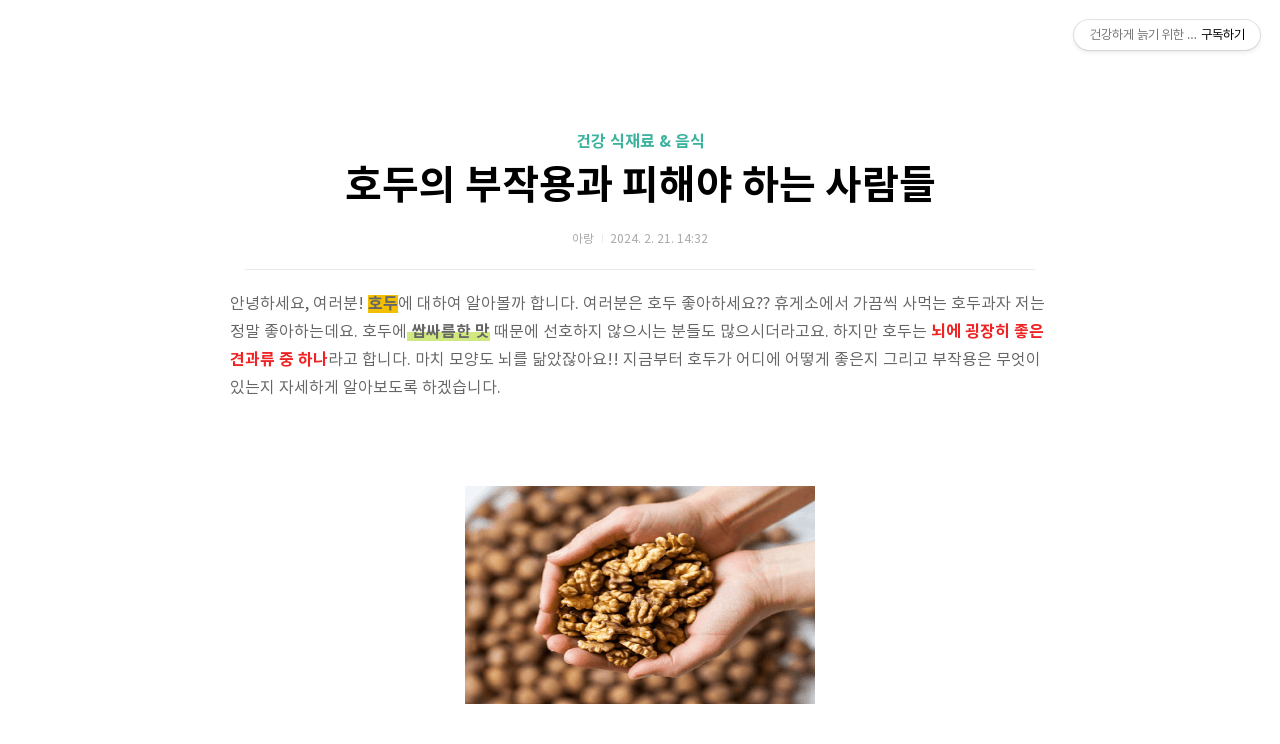

--- FILE ---
content_type: text/html;charset=UTF-8
request_url: https://health.ranginfos.com/86
body_size: 59684
content:
<!doctype html>
<html lang="ko">

                                                                                <head>
                <script type="text/javascript">if (!window.T) { window.T = {} }
window.T.config = {"TOP_SSL_URL":"https://www.tistory.com","PREVIEW":false,"ROLE":"guest","PREV_PAGE":"","NEXT_PAGE":"","BLOG":{"id":6161648,"name":"makesalot","title":"건강하게 늙기 위한 노력","isDormancy":false,"nickName":"아랑","status":"open","profileStatus":"normal"},"NEED_COMMENT_LOGIN":false,"COMMENT_LOGIN_CONFIRM_MESSAGE":"","LOGIN_URL":"https://www.tistory.com/auth/login/?redirectUrl=https://health.ranginfos.com/86","DEFAULT_URL":"https://health.ranginfos.com","USER":{"name":null,"homepage":null,"id":0,"profileImage":null},"SUBSCRIPTION":{"status":"none","isConnected":false,"isPending":false,"isWait":false,"isProcessing":false,"isNone":true},"IS_LOGIN":false,"HAS_BLOG":false,"IS_SUPPORT":false,"IS_SCRAPABLE":false,"TOP_URL":"http://www.tistory.com","JOIN_URL":"https://www.tistory.com/member/join","PHASE":"prod","ROLE_GROUP":"visitor"};
window.T.entryInfo = {"entryId":86,"isAuthor":false,"categoryId":1105233,"categoryLabel":"건강 식재료 & 음식"};
window.appInfo = {"domain":"tistory.com","topUrl":"https://www.tistory.com","loginUrl":"https://www.tistory.com/auth/login","logoutUrl":"https://www.tistory.com/auth/logout"};
window.initData = {};

window.TistoryBlog = {
    basePath: "",
    url: "https://health.ranginfos.com",
    tistoryUrl: "https://makesalot.tistory.com",
    manageUrl: "https://makesalot.tistory.com/manage",
    token: "5GgLBW+IE/+tWm607XxvDocr5nwAzAlLhlIWuiMzHcruAApHb834hsGTd9rRyWa1"
};
var servicePath = "";
var blogURL = "";</script>

                
                
                
                        <!-- BusinessLicenseInfo - START -->
        
            <link href="https://tistory1.daumcdn.net/tistory_admin/userblog/userblog-7c7a62cfef2026f12ec313f0ebcc6daafb4361d7/static/plugin/BusinessLicenseInfo/style.css" rel="stylesheet" type="text/css"/>

            <script>function switchFold(entryId) {
    var businessLayer = document.getElementById("businessInfoLayer_" + entryId);

    if (businessLayer) {
        if (businessLayer.className.indexOf("unfold_license") > 0) {
            businessLayer.className = "business_license_layer";
        } else {
            businessLayer.className = "business_license_layer unfold_license";
        }
    }
}
</script>

        
        <!-- BusinessLicenseInfo - END -->
        <!-- DaumShow - START -->
        <style type="text/css">#daumSearchBox {
    height: 21px;
    background-image: url(//i1.daumcdn.net/imgsrc.search/search_all/show/tistory/plugin/bg_search2_2.gif);
    margin: 5px auto;
    padding: 0;
}

#daumSearchBox input {
    background: none;
    margin: 0;
    padding: 0;
    border: 0;
}

#daumSearchBox #daumLogo {
    width: 34px;
    height: 21px;
    float: left;
    margin-right: 5px;
    background-image: url(//i1.daumcdn.net/img-media/tistory/img/bg_search1_2_2010ci.gif);
}

#daumSearchBox #show_q {
    background-color: transparent;
    border: none;
    font: 12px Gulim, Sans-serif;
    color: #555;
    margin-top: 4px;
    margin-right: 15px;
    float: left;
}

#daumSearchBox #show_btn {
    background-image: url(//i1.daumcdn.net/imgsrc.search/search_all/show/tistory/plugin/bt_search_2.gif);
    width: 37px;
    height: 21px;
    float: left;
    margin: 0;
    cursor: pointer;
    text-indent: -1000em;
}
</style>

        <!-- DaumShow - END -->

        <!-- GoogleAnalytics - START -->
        <script src="https://www.googletagmanager.com/gtag/js?id=G-48B4JFHXQY" async="async"></script>
<script>window.dataLayer = window.dataLayer || [];
function gtag(){dataLayer.push(arguments);}
gtag('js', new Date());
gtag('config','G-48B4JFHXQY', {
    cookie_domain: 'makesalot.tistory.com',
    cookie_flags: 'max-age=0;domain=.tistory.com',
    cookie_expires: 7 * 24 * 60 * 60 // 7 days, in seconds
});</script>

        <!-- GoogleAnalytics - END -->

<!-- MetaTag - START -->
<meta name="robot" content="index,follow"/>
<!-- MetaTag - END -->

<!-- PreventCopyContents - START -->
<meta content="no" http-equiv="imagetoolbar"/>

<!-- PreventCopyContents - END -->

<!-- System - START -->

<!-- System - END -->

        <!-- GoogleSearchConsole - START -->
        
<!-- BEGIN GOOGLE_SITE_VERIFICATION -->
<meta name="google-site-verification" content="J0S4Oyi1d6ENEpxWdTvJl5YeuryF_57vz0uQ6Ca-6V0"/>
<!-- END GOOGLE_SITE_VERIFICATION -->

        <!-- GoogleSearchConsole - END -->

        <!-- TistoryProfileLayer - START -->
        <link href="https://tistory1.daumcdn.net/tistory_admin/userblog/userblog-7c7a62cfef2026f12ec313f0ebcc6daafb4361d7/static/plugin/TistoryProfileLayer/style.css" rel="stylesheet" type="text/css"/>
<script type="text/javascript" src="https://tistory1.daumcdn.net/tistory_admin/userblog/userblog-7c7a62cfef2026f12ec313f0ebcc6daafb4361d7/static/plugin/TistoryProfileLayer/script.js"></script>

        <!-- TistoryProfileLayer - END -->

                
                <meta http-equiv="X-UA-Compatible" content="IE=Edge">
<meta name="format-detection" content="telephone=no">
<script src="//t1.daumcdn.net/tistory_admin/lib/jquery/jquery-3.5.1.min.js" integrity="sha256-9/aliU8dGd2tb6OSsuzixeV4y/faTqgFtohetphbbj0=" crossorigin="anonymous"></script>
<script type="text/javascript" src="//t1.daumcdn.net/tiara/js/v1/tiara-1.2.0.min.js"></script><meta name="referrer" content="always"/>
<meta name="google-adsense-platform-account" content="ca-host-pub-9691043933427338"/>
<meta name="google-adsense-platform-domain" content="tistory.com"/>
<meta name="google-adsense-account" content="ca-pub-8401076863034686"/>
<meta name="description" content="안녕하세요, 여러분! 호두에 대하여 알아볼까 합니다. 여러분은 호두 좋아하세요?? 휴게소에서 가끔씩 사먹는 호두과자 저는 정말 좋아하는데요. 호두에 쌉싸름한 맛 때문에 선호하지 않으시는 분들도 많으시더라고요. 하지만 호두는 뇌에 굉장히 좋은 견과류 중 하나라고 합니다. 마치 모양도 뇌를 닮았잖아요!! 지금부터 호두가 어디에 어떻게 좋은지 그리고 부작용은 무엇이 있는지 자세하게 알아보도록 하겠습니다. 하루 섭취 권장량 일반적으로 하루 호두 섭취 권장량은 개인의 식이 요구량과 건강 상태에 따라 다를 수 있습니다. 하지만, 일반적으로 건강한 성인의 경우 하루에 1/4컵 (약 30g) 정도의 호두를 섭취하는 것이 권장 됩니다. 칼로리 호두는 고지방 식품 중 하나이므로 칼로리가 비교적 높습니다. 일반적으로 1/4.."/>
<meta property="og:type" content="article"/>
<meta property="og:url" content="https://health.ranginfos.com/86"/>
<meta property="og.article.author" content="아랑"/>
<meta property="og:site_name" content="건강하게 늙기 위한 노력"/>
<meta property="og:title" content="호두의 부작용과 피해야 하는 사람들"/>
<meta name="by" content="아랑"/>
<meta property="og:description" content="안녕하세요, 여러분! 호두에 대하여 알아볼까 합니다. 여러분은 호두 좋아하세요?? 휴게소에서 가끔씩 사먹는 호두과자 저는 정말 좋아하는데요. 호두에 쌉싸름한 맛 때문에 선호하지 않으시는 분들도 많으시더라고요. 하지만 호두는 뇌에 굉장히 좋은 견과류 중 하나라고 합니다. 마치 모양도 뇌를 닮았잖아요!! 지금부터 호두가 어디에 어떻게 좋은지 그리고 부작용은 무엇이 있는지 자세하게 알아보도록 하겠습니다. 하루 섭취 권장량 일반적으로 하루 호두 섭취 권장량은 개인의 식이 요구량과 건강 상태에 따라 다를 수 있습니다. 하지만, 일반적으로 건강한 성인의 경우 하루에 1/4컵 (약 30g) 정도의 호두를 섭취하는 것이 권장 됩니다. 칼로리 호두는 고지방 식품 중 하나이므로 칼로리가 비교적 높습니다. 일반적으로 1/4.."/>
<meta property="og:image" content="https://img1.daumcdn.net/thumb/R800x0/?scode=mtistory2&fname=https%3A%2F%2Fblog.kakaocdn.net%2Fdna%2FmmwYQ%2FbtsFbVc6lL8%2FAAAAAAAAAAAAAAAAAAAAAGltMmnWY_vn8R9KbrSQpXhZPwry1nUtVOnKve6WmCmI%2Fimg.png%3Fcredential%3DyqXZFxpELC7KVnFOS48ylbz2pIh7yKj8%26expires%3D1769871599%26allow_ip%3D%26allow_referer%3D%26signature%3DXZz4DgcqqxDCdNIAoL6xSn1AWn0%253D"/>
<meta property="article:section" content="'건강'"/>
<meta name="twitter:card" content="summary_large_image"/>
<meta name="twitter:site" content="@TISTORY"/>
<meta name="twitter:title" content="호두의 부작용과 피해야 하는 사람들"/>
<meta name="twitter:description" content="안녕하세요, 여러분! 호두에 대하여 알아볼까 합니다. 여러분은 호두 좋아하세요?? 휴게소에서 가끔씩 사먹는 호두과자 저는 정말 좋아하는데요. 호두에 쌉싸름한 맛 때문에 선호하지 않으시는 분들도 많으시더라고요. 하지만 호두는 뇌에 굉장히 좋은 견과류 중 하나라고 합니다. 마치 모양도 뇌를 닮았잖아요!! 지금부터 호두가 어디에 어떻게 좋은지 그리고 부작용은 무엇이 있는지 자세하게 알아보도록 하겠습니다. 하루 섭취 권장량 일반적으로 하루 호두 섭취 권장량은 개인의 식이 요구량과 건강 상태에 따라 다를 수 있습니다. 하지만, 일반적으로 건강한 성인의 경우 하루에 1/4컵 (약 30g) 정도의 호두를 섭취하는 것이 권장 됩니다. 칼로리 호두는 고지방 식품 중 하나이므로 칼로리가 비교적 높습니다. 일반적으로 1/4.."/>
<meta property="twitter:image" content="https://img1.daumcdn.net/thumb/R800x0/?scode=mtistory2&fname=https%3A%2F%2Fblog.kakaocdn.net%2Fdna%2FmmwYQ%2FbtsFbVc6lL8%2FAAAAAAAAAAAAAAAAAAAAAGltMmnWY_vn8R9KbrSQpXhZPwry1nUtVOnKve6WmCmI%2Fimg.png%3Fcredential%3DyqXZFxpELC7KVnFOS48ylbz2pIh7yKj8%26expires%3D1769871599%26allow_ip%3D%26allow_referer%3D%26signature%3DXZz4DgcqqxDCdNIAoL6xSn1AWn0%253D"/>
<meta content="https://health.ranginfos.com/86" property="dg:plink" content="https://health.ranginfos.com/86"/>
<meta name="plink"/>
<meta name="title" content="호두의 부작용과 피해야 하는 사람들"/>
<meta name="article:media_name" content="건강하게 늙기 위한 노력"/>
<meta property="article:mobile_url" content="https://health.ranginfos.com/m/86"/>
<meta property="article:pc_url" content="https://health.ranginfos.com/86"/>
<meta property="article:mobile_view_url" content="https://makesalot.tistory.com/m/86"/>
<meta property="article:pc_view_url" content="https://makesalot.tistory.com/86"/>
<meta property="article:talk_channel_view_url" content="https://health.ranginfos.com/m/86"/>
<meta property="article:pc_service_home" content="https://www.tistory.com"/>
<meta property="article:mobile_service_home" content="https://www.tistory.com/m"/>
<meta property="article:txid" content="6161648_86"/>
<meta property="article:published_time" content="2024-02-21T14:32:49+09:00"/>
<meta property="og:regDate" content="20240221023249"/>
<meta property="article:modified_time" content="2024-02-21T14:32:49+09:00"/>
<script type="module" src="https://tistory1.daumcdn.net/tistory_admin/userblog/userblog-7c7a62cfef2026f12ec313f0ebcc6daafb4361d7/static/pc/dist/index.js" defer=""></script>
<script type="text/javascript" src="https://tistory1.daumcdn.net/tistory_admin/userblog/userblog-7c7a62cfef2026f12ec313f0ebcc6daafb4361d7/static/pc/dist/index-legacy.js" defer="" nomodule="true"></script>
<script type="text/javascript" src="https://tistory1.daumcdn.net/tistory_admin/userblog/userblog-7c7a62cfef2026f12ec313f0ebcc6daafb4361d7/static/pc/dist/polyfills-legacy.js" defer="" nomodule="true"></script>
<link rel="icon" sizes="any" href="https://t1.daumcdn.net/tistory_admin/favicon/tistory_favicon_32x32.ico"/>
<link rel="icon" type="image/svg+xml" href="https://t1.daumcdn.net/tistory_admin/top_v2/bi-tistory-favicon.svg"/>
<link rel="apple-touch-icon" href="https://t1.daumcdn.net/tistory_admin/top_v2/tistory-apple-touch-favicon.png"/>
<link rel="stylesheet" type="text/css" href="https://t1.daumcdn.net/tistory_admin/www/style/font.css"/>
<link rel="stylesheet" type="text/css" href="https://tistory1.daumcdn.net/tistory_admin/userblog/userblog-7c7a62cfef2026f12ec313f0ebcc6daafb4361d7/static/style/content.css"/>
<link rel="stylesheet" type="text/css" href="https://tistory1.daumcdn.net/tistory_admin/userblog/userblog-7c7a62cfef2026f12ec313f0ebcc6daafb4361d7/static/pc/dist/index.css"/>
<script type="text/javascript">(function() {
    var tjQuery = jQuery.noConflict(true);
    window.tjQuery = tjQuery;
    window.orgjQuery = window.jQuery; window.jQuery = tjQuery;
    window.jQuery = window.orgjQuery; delete window.orgjQuery;
})()</script>
<script type="text/javascript" src="https://tistory1.daumcdn.net/tistory_admin/userblog/userblog-7c7a62cfef2026f12ec313f0ebcc6daafb4361d7/static/script/base.js"></script>
<script type="text/javascript" src="//developers.kakao.com/sdk/js/kakao.min.js"></script>

                
<!-- 아로스 강의 -->
<link href="https://hangeul.pstatic.net/hangeul_static/css/nanum-gothic-coding.css" rel="stylesheet">

<!-- 메모장 내용 아래에 입력하세요-->


<!-- 1. 구글 애널리틱스 -->
<!-- Google tag (gtag.js) -->
<script async src="https://www.googletagmanager.com/gtag/js?id=G-48B4JFHXQY"></script>
<script>
  window.dataLayer = window.dataLayer || [];
  function gtag(){dataLayer.push(arguments);}
  gtag('js', new Date());

  gtag('config', 'G-48B4JFHXQY');
</script>


<!-- 2. 구글 & 네이버 서치콘솔/서치어드바이저 -->
<meta name="google-site-verification" content="J0S4Oyi1d6ENEpxWdTvJl5YeuryF_57vz0uQ6Ca-6V0" />
<meta name="naver-site-verification" content="f2cc82a01f31c18808ee47d6a19c25afe951b4f8" />

<meta name="robots" content="index", "follow">
<meta name="googlebot" content="index", "follow">


<!-- 3. 구글 애드센스 -->
<script async src="https://pagead2.googlesyndication.com/pagead/js/adsbygoogle.js?client=ca-pub-8401076863034686"
     crossorigin="anonymous"></script>


<!-- 4. 네이버 애널리틱스 -->
<script type="text/javascript" src="//wcs.naver.net/wcslog.js"></script>
<script type="text/javascript">
if(!wcs_add) var wcs_add = {};
wcs_add["wa"] = "18ba0c4ede4e8a0";
if(window.wcs) {
  wcs_do();
}
</script>




<!-- 여기 위에까지 -->
	<meta charset="UTF-8">
	<meta name="viewport" content="user-scalable=no, initial-scale=1.0, maximum-scale=1.0, minimum-scale=1.0, width=device-width">
	<title>호두의 부작용과 피해야 하는 사람들</title>
	<link rel="alternate" type="application/rss+xml" title="건강하게 늙기 위한 노력" href="https://makesalot.tistory.com/rss" />

	<link rel="stylesheet" href="https://tistory1.daumcdn.net/tistory/6161648/skin/style.css?_version_=1688485165">
	<link rel="stylesheet" href="https://tistory1.daumcdn.net/tistory/6161648/skin/images/font.css?_version_=1688485165">

	<!--[if lt IE 9]>
	<script src="//t1.daumcdn.net/tistory_admin/lib/jquery/jquery-1.12.4.min.js"></script>
	<![endif]-->
	<!--[if gte IE 9]><!-->
	<script src="//t1.daumcdn.net/tistory_admin/lib/jquery/jquery-3.5.1.min.js" integrity="sha256-9/aliU8dGd2tb6OSsuzixeV4y/faTqgFtohetphbbj0=" crossorigin="anonymous"></script>
	<!--<![endif]-->

                
                
                <style type="text/css">.another_category {
    border: 1px solid #E5E5E5;
    padding: 10px 10px 5px;
    margin: 10px 0;
    clear: both;
}

.another_category h4 {
    font-size: 12px !important;
    margin: 0 !important;
    border-bottom: 1px solid #E5E5E5 !important;
    padding: 2px 0 6px !important;
}

.another_category h4 a {
    font-weight: bold !important;
}

.another_category table {
    table-layout: fixed;
    border-collapse: collapse;
    width: 100% !important;
    margin-top: 10px !important;
}

* html .another_category table {
    width: auto !important;
}

*:first-child + html .another_category table {
    width: auto !important;
}

.another_category th, .another_category td {
    padding: 0 0 4px !important;
}

.another_category th {
    text-align: left;
    font-size: 12px !important;
    font-weight: normal;
    word-break: break-all;
    overflow: hidden;
    line-height: 1.5;
}

.another_category td {
    text-align: right;
    width: 80px;
    font-size: 11px;
}

.another_category th a {
    font-weight: normal;
    text-decoration: none;
    border: none !important;
}

.another_category th a.current {
    font-weight: bold;
    text-decoration: none !important;
    border-bottom: 1px solid !important;
}

.another_category th span {
    font-weight: normal;
    text-decoration: none;
    font: 10px Tahoma, Sans-serif;
    border: none !important;
}

.another_category_color_gray, .another_category_color_gray h4 {
    border-color: #E5E5E5 !important;
}

.another_category_color_gray * {
    color: #909090 !important;
}

.another_category_color_gray th a.current {
    border-color: #909090 !important;
}

.another_category_color_gray h4, .another_category_color_gray h4 a {
    color: #737373 !important;
}

.another_category_color_red, .another_category_color_red h4 {
    border-color: #F6D4D3 !important;
}

.another_category_color_red * {
    color: #E86869 !important;
}

.another_category_color_red th a.current {
    border-color: #E86869 !important;
}

.another_category_color_red h4, .another_category_color_red h4 a {
    color: #ED0908 !important;
}

.another_category_color_green, .another_category_color_green h4 {
    border-color: #CCE7C8 !important;
}

.another_category_color_green * {
    color: #64C05B !important;
}

.another_category_color_green th a.current {
    border-color: #64C05B !important;
}

.another_category_color_green h4, .another_category_color_green h4 a {
    color: #3EA731 !important;
}

.another_category_color_blue, .another_category_color_blue h4 {
    border-color: #C8DAF2 !important;
}

.another_category_color_blue * {
    color: #477FD6 !important;
}

.another_category_color_blue th a.current {
    border-color: #477FD6 !important;
}

.another_category_color_blue h4, .another_category_color_blue h4 a {
    color: #1960CA !important;
}

.another_category_color_violet, .another_category_color_violet h4 {
    border-color: #E1CEEC !important;
}

.another_category_color_violet * {
    color: #9D64C5 !important;
}

.another_category_color_violet th a.current {
    border-color: #9D64C5 !important;
}

.another_category_color_violet h4, .another_category_color_violet h4 a {
    color: #7E2CB5 !important;
}
</style>

                
                <link rel="stylesheet" type="text/css" href="https://tistory1.daumcdn.net/tistory_admin/userblog/userblog-7c7a62cfef2026f12ec313f0ebcc6daafb4361d7/static/style/revenue.css"/>
<link rel="canonical" href="https://health.ranginfos.com/86"/>

<!-- BEGIN STRUCTURED_DATA -->
<script type="application/ld+json">
    {"@context":"http://schema.org","@type":"BlogPosting","mainEntityOfPage":{"@id":"https://health.ranginfos.com/86","name":null},"url":"https://health.ranginfos.com/86","headline":"호두의 부작용과 피해야 하는 사람들","description":"안녕하세요, 여러분! 호두에 대하여 알아볼까 합니다. 여러분은 호두 좋아하세요?? 휴게소에서 가끔씩 사먹는 호두과자 저는 정말 좋아하는데요. 호두에 쌉싸름한 맛 때문에 선호하지 않으시는 분들도 많으시더라고요. 하지만 호두는 뇌에 굉장히 좋은 견과류 중 하나라고 합니다. 마치 모양도 뇌를 닮았잖아요!! 지금부터 호두가 어디에 어떻게 좋은지 그리고 부작용은 무엇이 있는지 자세하게 알아보도록 하겠습니다. 하루 섭취 권장량 일반적으로 하루 호두 섭취 권장량은 개인의 식이 요구량과 건강 상태에 따라 다를 수 있습니다. 하지만, 일반적으로 건강한 성인의 경우 하루에 1/4컵 (약 30g) 정도의 호두를 섭취하는 것이 권장 됩니다. 칼로리 호두는 고지방 식품 중 하나이므로 칼로리가 비교적 높습니다. 일반적으로 1/4..","author":{"@type":"Person","name":"아랑","logo":null},"image":{"@type":"ImageObject","url":"https://img1.daumcdn.net/thumb/R800x0/?scode=mtistory2&fname=https%3A%2F%2Fblog.kakaocdn.net%2Fdna%2FmmwYQ%2FbtsFbVc6lL8%2FAAAAAAAAAAAAAAAAAAAAAGltMmnWY_vn8R9KbrSQpXhZPwry1nUtVOnKve6WmCmI%2Fimg.png%3Fcredential%3DyqXZFxpELC7KVnFOS48ylbz2pIh7yKj8%26expires%3D1769871599%26allow_ip%3D%26allow_referer%3D%26signature%3DXZz4DgcqqxDCdNIAoL6xSn1AWn0%253D","width":"800px","height":"800px"},"datePublished":"2024-02-21T14:32:49+09:00","dateModified":"2024-02-21T14:32:49+09:00","publisher":{"@type":"Organization","name":"TISTORY","logo":{"@type":"ImageObject","url":"https://t1.daumcdn.net/tistory_admin/static/images/openGraph/opengraph.png","width":"800px","height":"800px"}}}
</script>
<!-- END STRUCTURED_DATA -->
<link rel="stylesheet" type="text/css" href="https://tistory1.daumcdn.net/tistory_admin/userblog/userblog-7c7a62cfef2026f12ec313f0ebcc6daafb4361d7/static/style/dialog.css"/>
<link rel="stylesheet" type="text/css" href="//t1.daumcdn.net/tistory_admin/www/style/top/font.css"/>
<link rel="stylesheet" type="text/css" href="https://tistory1.daumcdn.net/tistory_admin/userblog/userblog-7c7a62cfef2026f12ec313f0ebcc6daafb4361d7/static/style/postBtn.css"/>
<link rel="stylesheet" type="text/css" href="https://tistory1.daumcdn.net/tistory_admin/userblog/userblog-7c7a62cfef2026f12ec313f0ebcc6daafb4361d7/static/style/tistory.css"/>
<script type="text/javascript" src="https://tistory1.daumcdn.net/tistory_admin/userblog/userblog-7c7a62cfef2026f12ec313f0ebcc6daafb4361d7/static/script/common.js"></script>

                
                </head>

                                                <body id="tt-body-page">
                
                
                

<div class="center">
	<!-- 아래에 광고 코드 넣으세요 -->
<script async src="https://pagead2.googlesyndication.com/pagead/js/adsbygoogle.js?client=ca-pub-8401076863034686"
     crossorigin="anonymous"></script>
<!-- 아로스 스킨 최상단 광고 -->
<ins class="adsbygoogle"
     style="display:block"
     data-ad-client="ca-pub-8401076863034686"
     data-ad-slot="8316237317"
     data-ad-format="auto"
     data-full-width-responsive="true"></ins>
<script>
     (adsbygoogle = window.adsbygoogle || []).push({});
</script>
</div>


	<div id="dkIndex">
		<a href="#dkBody">본문 바로가기</a>
		<a href="#dkGnb">메뉴 바로가기</a>
	</div>

	<div id="dkWrap" class="wrap_skin ">
		<div id="dkContent" class="cont_skin" role="main">
			<div id="cMain">

				

				

				

				            
                
	<div id="mArticle" class="article_skin">

		

		
			<div class="skin_view">
				<h2 id="dkBody" class="screen_out">티스토리 뷰</h2>
				<div class="area_title">
					<strong class="tit_category"><a href="/category/%EA%B1%B4%EA%B0%95%20%EC%8B%9D%EC%9E%AC%EB%A3%8C%20%26%20%EC%9D%8C%EC%8B%9D">건강 식재료 &amp; 음식</a></strong>
					<h1 class="tit_post"><a href="/86">호두의 부작용과 피해야 하는 사람들</a></h1>
					<span class="txt_detail my_post">아랑
						<span class="txt_bar"></span>2024. 2. 21. 14:32
						
					</span>
				</div>
				<div class="area_view">
					
            <!-- System - START -->

<!-- System - END -->

            <div class="contents_style"><p data-ke-size="size16">안녕하세요, 여러분! <span style="background-color: #f3c000;"><b>호두</b></span>에 대하여 알아볼까 합니다. 여러분은 호두 좋아하세요?? 휴게소에서 가끔씩 사먹는 호두과자 저는 정말 좋아하는데요. 호두에<u><b> 쌉싸름한 맛</b></u> 때문에 선호하지 않으시는 분들도 많으시더라고요. 하지만 호두는 <span style="color: #ee2323;"><b>뇌에 굉장히 좋은 견과류 중 하나</b></span>라고 합니다. 마치 모양도 뇌를 닮았잖아요!! 지금부터 호두가 어디에 어떻게 좋은지 그리고 부작용은 무엇이 있는지 자세하게 알아보도록 하겠습니다.</p>
<p data-ke-size="size16">&nbsp;</p>
<p><figure class="imageblock alignCenter" data-ke-mobileStyle="widthOrigin" data-filename="호두 (4).png" data-origin-width="350" data-origin-height="218"><span data-url="https://blog.kakaocdn.net/dna/mmwYQ/btsFbVc6lL8/AAAAAAAAAAAAAAAAAAAAAGltMmnWY_vn8R9KbrSQpXhZPwry1nUtVOnKve6WmCmI/img.png?credential=yqXZFxpELC7KVnFOS48ylbz2pIh7yKj8&expires=1769871599&allow_ip=&allow_referer=&signature=XZz4DgcqqxDCdNIAoL6xSn1AWn0%3D" data-phocus="https://blog.kakaocdn.net/dna/mmwYQ/btsFbVc6lL8/AAAAAAAAAAAAAAAAAAAAAGltMmnWY_vn8R9KbrSQpXhZPwry1nUtVOnKve6WmCmI/img.png?credential=yqXZFxpELC7KVnFOS48ylbz2pIh7yKj8&expires=1769871599&allow_ip=&allow_referer=&signature=XZz4DgcqqxDCdNIAoL6xSn1AWn0%3D"><img src="https://blog.kakaocdn.net/dna/mmwYQ/btsFbVc6lL8/AAAAAAAAAAAAAAAAAAAAAGltMmnWY_vn8R9KbrSQpXhZPwry1nUtVOnKve6WmCmI/img.png?credential=yqXZFxpELC7KVnFOS48ylbz2pIh7yKj8&expires=1769871599&allow_ip=&allow_referer=&signature=XZz4DgcqqxDCdNIAoL6xSn1AWn0%3D" srcset="https://img1.daumcdn.net/thumb/R1280x0/?scode=mtistory2&fname=https%3A%2F%2Fblog.kakaocdn.net%2Fdna%2FmmwYQ%2FbtsFbVc6lL8%2FAAAAAAAAAAAAAAAAAAAAAGltMmnWY_vn8R9KbrSQpXhZPwry1nUtVOnKve6WmCmI%2Fimg.png%3Fcredential%3DyqXZFxpELC7KVnFOS48ylbz2pIh7yKj8%26expires%3D1769871599%26allow_ip%3D%26allow_referer%3D%26signature%3DXZz4DgcqqxDCdNIAoL6xSn1AWn0%253D" onerror="this.onerror=null; this.src='//t1.daumcdn.net/tistory_admin/static/images/no-image-v1.png'; this.srcset='//t1.daumcdn.net/tistory_admin/static/images/no-image-v1.png';" alt="호두" loading="lazy" width="350" height="218" data-filename="호두 (4).png" data-origin-width="350" data-origin-height="218"/></span></figure>
</p>
<p data-ke-size="size16">&nbsp;</p>
<h2 data-ke-size="size26">하루 섭취 권장량</h2>
<p data-ke-size="size16">&nbsp;</p>
<p data-ke-size="size16">일반적으로 하루 호두 섭취 권장량은 개인의 식이 요구량과 건강 상태에 따라 다를 수 있습니다. 하지만, <span style="color: #ee2323;"><b>일반적</b></span>으로 <span style="color: #ee2323;"><b>건강한 성인</b></span>의 경우 <span style="background-color: #f3c000;"><b>하루에 1/4컵 (약 30g) </b></span>정도의 호두를 섭취하는 것이 권장 됩니다.</p>
<p data-ke-size="size16">&nbsp;</p>
<h2 data-ke-size="size26">칼로리</h2>
<p data-ke-size="size16">&nbsp;</p>
<p data-ke-size="size16">호두는 <u><b>고지방 식품 중 하나이므로 칼로리가 비교적 높습니다</b></u>. 일반적으로 <b><span style="background-color: #f3c000;">1/4컵(약 30g)의 호두에는 약 180-200 칼로리가 포함</span></b>되어 있습니다. 그러나 이는 호두의 <b><span style="color: #006dd7;">크기와 종류에 따라 다를 수 있습니다.</span></b> 호두에는 단백질과 식이 섬유도 함유되어 있지만, <u><b>주로 지방이 주성분</b></u>입니다. 따라서 과도한 섭취는 칼로리 과잉 섭취와 관련된 문제를 유발할 수 있으므로 적당량을 유지하는 것이 중요합니다.</p>
<p data-ke-size="size16">&nbsp;</p>
<div>
<script src="https://pagead2.googlesyndication.com/pagead/js/adsbygoogle.js?client=ca-pub-8401076863034686"></script>
<!-- 디스플레이(중간) --> <ins class="adsbygoogle" style="display: block;" data-ad-client="ca-pub-8401076863034686" data-ad-slot="7632115800" data-ad-format="auto" data-full-width-responsive="true"></ins>
<script>
         (adsbygoogle = window.adsbygoogle || []).push({});
    </script>
</div>
<p data-ke-size="size16">&nbsp;</p>
<h2 data-ke-size="size26">효능과 건강상의 이점</h2>
<p data-ke-size="size16">&nbsp;</p>
<p data-ke-size="size16"><b>심장 건강 증진</b></p>
<p data-ke-size="size16">호두는 <span style="color: #ee2323;"><b>건강한 지방산과 식이 섬유가 풍부</b></span>하며, <b><span style="color: #ee2323;">식물 스테롤과 다양한 항산화물질을 함유</span></b>하고 있습니다. 이러한 성분들은 <u><b>혈중 콜레스테롤 수치를 낮추고 심장 질환 발병 위험을 줄여</b></u>줄 수 있습니다.</p>
<p data-ke-size="size16"><br /><b>뇌 기능 향상</b></p>
<p data-ke-size="size16">호두는 <span style="color: #ee2323;"><b>오메가-3 지방산인 알파 리놀렌산(ALA)과 신경 보호 성분인 비타민 E, 마그네슘, 아연, 및 다른 항산화물질을 함유</b></span>하고 있어, <u><b>뇌 기능을 증진시키고 인지 기능을 개선하는 데 도움</b></u>을 줄 수 있습니다.</p>
<p data-ke-size="size16"><br /><b>체중 관리</b></p>
<p data-ke-size="size16">호두는 <b><span style="color: #ee2323;">식이 섬유가 풍부하여 포만감을 유지하고 소화를 촉진</span></b>합니다. 또한, 호두에는 <u><b>단백질과 지방이 함유되어 있어, 식사에서의 당류 섭취량을 줄이고 혈당 수치를 안정화시키는 데 도움</b></u>을 줄 수 있습니다.</p>
<p data-ke-size="size16"><br /><b>염증 및 산화 스트레스 감소</b></p>
<p data-ke-size="size16">호두에 함유된 <span style="color: #ee2323;"><b>항산화물질은 자유 라디칼의 활동을 억제하여 세포 손상을 줄이고 염증을 완화하는 데 도움</b></span>을 줄 수 있습니다.</p>
<p data-ke-size="size16"><br /><b>혈당 조절</b></p>
<p data-ke-size="size16">호두는 <span style="color: #ee2323;"><b>단백질, 지방, 및 식이 섬유를 균형 있게 함유</b></span>하고 있어, <u><b>혈당 수치를 조절하는 데 도움</b></u>을 줄 수 있습니다.</p>
<p data-ke-size="size16"><br /><b>비타민과 미네랄 공급</b></p>
<p data-ke-size="size16">호두는 <b><span style="color: #ee2323;">비타민 E, 비타민 B6, 당질, 인, 및 다른 중요한 영양소를 함유</span></b>하고 있어, <b><u>영양소 공급에 기여</u></b>할 수 있습니다.</p>
<p data-ke-size="size16"><br /><b>항암 효과</b></p>
<p data-ke-size="size16"><u><b>일부 연구</b></u>는 <b><span style="color: #ee2323;">호두 소비와 암 발병률 감소 사이에 관련이 있을 수 있음을 시사</span></b>하고 있습니다. 호두는 <b><span style="color: #ee2323;">항산화물질과 다른 바이오 화학적 활성 성분을 함유</span></b>하고 있어,<u><b> 암을 예방하고 치료하는 데 도움</b></u>을 줄 수 있습니다.</p>
<p data-ke-size="size16">&nbsp;</p>
<h2 data-ke-size="size26">음식 궁합</h2>
<p data-ke-size="size16">&nbsp;</p>
<p data-ke-size="size16"><b>과일 : 사과, 배, 자두, 건포도 등</b></p>
<p data-ke-size="size16">호두는 과일과 함께 먹으면 <span style="color: #006dd7;"><b>맛있는 조합을 이룰 뿐만 아니라 영양소도 풍부하게 섭취</b></span>할 수 있습니다.</p>
<p data-ke-size="size16"><br /><b>요구르트</b></p>
<p data-ke-size="size16">호두를 요구르트에 추가하여 간식이나 아침 식사를 더욱 영양가 있게 만들 수 있습니다. 이렇게 함으로써 <b><span style="color: #006dd7;">단백질과 지방의 공급량을 늘리고, 식이 섬유를 섭취</span></b>할 수 있습니다.</p>
<p data-ke-size="size16"><br /><b>잎채소</b></p>
<p data-ke-size="size16">호두를 샐러드에 추가하면 식사에 <b><span style="color: #006dd7;">부가적인 식이 섬유와 건강한 지방을 더할 수</span></b> 있습니다. 호두는 녹색 잎채소와의 조합이 맛있는뿐만 아니라 영양상으로도 이상적입니다.</p>
<p data-ke-size="size16"><br /><b>닭고기</b></p>
<p data-ke-size="size16">호두를 닭고기와 함께 조리하면 <b><span style="color: #006dd7;">단백질과 지방을 균형 있게 섭취</span></b>할 수 있습니다. 호두가 부드러운 닭고기와의 잘 어울리는 맛을 내줍니다.</p>
<p data-ke-size="size16"><br /><b>오메가-3 지방산 함유 식품 : 연어 등</b></p>
<p data-ke-size="size16">호두와 함께 오메가-3 지방산이 풍부한 식품들을 함께 섭취하면 더욱 건강에 좋습니다.</p>
<p data-ke-size="size16"><br /><b>견과류 : 호두와 아몬드, 호박씨, 땅콩 등</b></p>
<p data-ke-size="size16">호두와 함께 다른 견과류들을 섞어서 간식 혹은 믹스 나트륨을 만들어 먹을 수 있습니다. 이를 섞어먹으면 영양소를 다양하게 섭취할 수 있습니다.</p>
<p data-ke-size="size16">&nbsp;</p>
<p><figure class="imagegridblock">
  <div class="image-container"><span data-url="https://blog.kakaocdn.net/dna/bgqzsG/btsE6CNuGZY/AAAAAAAAAAAAAAAAAAAAAIsopRWyNBEXH3WoISPlGX1EfIxypdHZlHrqnJCcvfd-/img.png?credential=yqXZFxpELC7KVnFOS48ylbz2pIh7yKj8&expires=1769871599&allow_ip=&allow_referer=&signature=Mktu9CvxT%2BTz9DTifj7j1S9LQR8%3D" data-phocus="https://blog.kakaocdn.net/dna/bgqzsG/btsE6CNuGZY/AAAAAAAAAAAAAAAAAAAAAIsopRWyNBEXH3WoISPlGX1EfIxypdHZlHrqnJCcvfd-/img.png?credential=yqXZFxpELC7KVnFOS48ylbz2pIh7yKj8&expires=1769871599&allow_ip=&allow_referer=&signature=Mktu9CvxT%2BTz9DTifj7j1S9LQR8%3D" data-is-animation="false" data-origin-width="350" data-origin-height="218" data-filename="호두 (7).png" style="width: 39.705%; margin-right: 10px;" data-widthpercent="40.65"><img src="https://blog.kakaocdn.net/dna/bgqzsG/btsE6CNuGZY/AAAAAAAAAAAAAAAAAAAAAIsopRWyNBEXH3WoISPlGX1EfIxypdHZlHrqnJCcvfd-/img.png?credential=yqXZFxpELC7KVnFOS48ylbz2pIh7yKj8&expires=1769871599&allow_ip=&allow_referer=&signature=Mktu9CvxT%2BTz9DTifj7j1S9LQR8%3D" alt="호두 오메가 3" srcset="https://img1.daumcdn.net/thumb/R1280x0/?scode=mtistory2&amp;fname=https%3A%2F%2Fblog.kakaocdn.net%2Fdna%2FbgqzsG%2FbtsE6CNuGZY%2FAAAAAAAAAAAAAAAAAAAAAIsopRWyNBEXH3WoISPlGX1EfIxypdHZlHrqnJCcvfd-%2Fimg.png%3Fcredential%3DyqXZFxpELC7KVnFOS48ylbz2pIh7yKj8%26expires%3D1769871599%26allow_ip%3D%26allow_referer%3D%26signature%3DMktu9CvxT%252BTz9DTifj7j1S9LQR8%253D" onerror="this.onerror=null; this.src='//t1.daumcdn.net/tistory_admin/static/images/no-image-v1.png'; this.srcset='//t1.daumcdn.net/tistory_admin/static/images/no-image-v1.png';" loading="lazy" width="350" height="218"/></span><span data-url="https://blog.kakaocdn.net/dna/bkRu7p/btsFaFolvAv/AAAAAAAAAAAAAAAAAAAAABTBbyaB7frvSaAfxUcZ-SmiGWyjibnB9g_UlzjJ36Xo/img.png?credential=yqXZFxpELC7KVnFOS48ylbz2pIh7yKj8&expires=1769871599&allow_ip=&allow_referer=&signature=RF1cGCYZhmAvH6qP0BytRJ%2FaSEU%3D" data-phocus="https://blog.kakaocdn.net/dna/bkRu7p/btsFaFolvAv/AAAAAAAAAAAAAAAAAAAAABTBbyaB7frvSaAfxUcZ-SmiGWyjibnB9g_UlzjJ36Xo/img.png?credential=yqXZFxpELC7KVnFOS48ylbz2pIh7yKj8&expires=1769871599&allow_ip=&allow_referer=&signature=RF1cGCYZhmAvH6qP0BytRJ%2FaSEU%3D" data-is-animation="false" data-origin-width="161" data-origin-height="218" data-filename="호두 (1).png" style="width: 18.2643%; margin-right: 10px;" data-widthpercent="18.7"><img src="https://blog.kakaocdn.net/dna/bkRu7p/btsFaFolvAv/AAAAAAAAAAAAAAAAAAAAABTBbyaB7frvSaAfxUcZ-SmiGWyjibnB9g_UlzjJ36Xo/img.png?credential=yqXZFxpELC7KVnFOS48ylbz2pIh7yKj8&expires=1769871599&allow_ip=&allow_referer=&signature=RF1cGCYZhmAvH6qP0BytRJ%2FaSEU%3D" alt="마그네슘 많은 견과류" srcset="https://img1.daumcdn.net/thumb/R1280x0/?scode=mtistory2&amp;fname=https%3A%2F%2Fblog.kakaocdn.net%2Fdna%2FbkRu7p%2FbtsFaFolvAv%2FAAAAAAAAAAAAAAAAAAAAABTBbyaB7frvSaAfxUcZ-SmiGWyjibnB9g_UlzjJ36Xo%2Fimg.png%3Fcredential%3DyqXZFxpELC7KVnFOS48ylbz2pIh7yKj8%26expires%3D1769871599%26allow_ip%3D%26allow_referer%3D%26signature%3DRF1cGCYZhmAvH6qP0BytRJ%252FaSEU%253D" onerror="this.onerror=null; this.src='//t1.daumcdn.net/tistory_admin/static/images/no-image-v1.png'; this.srcset='//t1.daumcdn.net/tistory_admin/static/images/no-image-v1.png';" loading="lazy" width="161" height="218"/></span><span data-url="https://blog.kakaocdn.net/dna/vo3Gr/btsE9GVAZVz/AAAAAAAAAAAAAAAAAAAAAKQDsolU-W6SULcpynTCB6NsAm2YeqUyYKVMZFHInRtF/img.png?credential=yqXZFxpELC7KVnFOS48ylbz2pIh7yKj8&expires=1769871599&allow_ip=&allow_referer=&signature=%2BMDgs%2Fu8uai4pfTz4til1zo53XU%3D" data-phocus="https://blog.kakaocdn.net/dna/vo3Gr/btsE9GVAZVz/AAAAAAAAAAAAAAAAAAAAAKQDsolU-W6SULcpynTCB6NsAm2YeqUyYKVMZFHInRtF/img.png?credential=yqXZFxpELC7KVnFOS48ylbz2pIh7yKj8&expires=1769871599&allow_ip=&allow_referer=&signature=%2BMDgs%2Fu8uai4pfTz4til1zo53XU%3D" data-is-animation="false" data-origin-width="350" data-origin-height="218" data-filename="호두 (9).png" style="width: 39.705%;" data-widthpercent="40.65"><img src="https://blog.kakaocdn.net/dna/vo3Gr/btsE9GVAZVz/AAAAAAAAAAAAAAAAAAAAAKQDsolU-W6SULcpynTCB6NsAm2YeqUyYKVMZFHInRtF/img.png?credential=yqXZFxpELC7KVnFOS48ylbz2pIh7yKj8&expires=1769871599&allow_ip=&allow_referer=&signature=%2BMDgs%2Fu8uai4pfTz4til1zo53XU%3D" alt="코코 호두 메뉴" srcset="https://img1.daumcdn.net/thumb/R1280x0/?scode=mtistory2&amp;fname=https%3A%2F%2Fblog.kakaocdn.net%2Fdna%2Fvo3Gr%2FbtsE9GVAZVz%2FAAAAAAAAAAAAAAAAAAAAAKQDsolU-W6SULcpynTCB6NsAm2YeqUyYKVMZFHInRtF%2Fimg.png%3Fcredential%3DyqXZFxpELC7KVnFOS48ylbz2pIh7yKj8%26expires%3D1769871599%26allow_ip%3D%26allow_referer%3D%26signature%3D%252BMDgs%252Fu8uai4pfTz4til1zo53XU%253D" onerror="this.onerror=null; this.src='//t1.daumcdn.net/tistory_admin/static/images/no-image-v1.png'; this.srcset='//t1.daumcdn.net/tistory_admin/static/images/no-image-v1.png';" loading="lazy" width="350" height="218"/></span></div>
</figure>
</p>
<p data-ke-size="size16">&nbsp;</p>
<h2 data-ke-size="size26">나쁜 궁합</h2>
<p data-ke-size="size16">&nbsp;</p>
<p data-ke-size="size16"><b>과당이 많은 음료 : 탄산음료, 과일주스</b></p>
<p data-ke-size="size16">과도한 당분이 들어간 음료나 탄산음료는 호두와 함께 섭취할 때 영양학적으로 권장되지 않습니다. 이러한 음료는 <b><span style="color: #ee2323;">칼로리를 불필요하게 높일 뿐만 아니라 신체에 해로운 영향</span></b>을 줄 수 있습니다.</p>
<p data-ke-size="size16"><br /><b>과도한 설탕이 포함된 간식 : 케이크, 쿠키, 과자류</b></p>
<p data-ke-size="size16">과자류나 간식으로 판매되는 <b><span style="color: #ee2323;">고지방, 고당분의 제품들은 호두와 함께 섭취할 때 영양학적으로 좋지 않습니다.</span></b> 이러한 제품들은 건강에 해로운 트랜스 지방과 고당분이 많아 영양소 섭취를 방해할 수 있습니다.</p>
<p data-ke-size="size16"><br /><b>고지방 고단백 식품 : 우유, 치즈, 고기</b></p>
<p data-ke-size="size16"><span style="color: #ee2323;"><b>호두가 이미 지방과 단백질이 풍부한 식품이므로 고지방 고단백 식품과 함께 섭취할 때는 칼로리 섭취가 과도</b></span>해질 수 있습니다. 따라서 과도한 지방 및 단백질을 함유한 고기나 치즈와 함께 섭취하는 것은 권장되지 않습니다.</p>
<p data-ke-size="size16"><br /><b>과도한 소금 함유 식품 : 가공식품, 소세지</b></p>
<p data-ke-size="size16"><b><span style="color: #ee2323;">과도한 소금을 함유한 가공 식품이나 소금이 많이 들어간 음식과 호두를 함께 섭취하는 것은 건강에 해로울 수</span></b> 있습니다. 과도한 소금 섭취는 고혈압과 심혈관 질환을 유발할 수 있으므로 주의해야 합니다.</p>
<p data-ke-size="size16"><br /><b>무기질이나 비타민 함유량이 적은 식품</b></p>
<p data-ke-size="size16"><span style="color: #ee2323;"><b>호두는 비타민 E, 마그네슘, 인 등 다양한 무기질과 비타민을 함유</b></span>하고 있으므로 이와 함께 무기질이나 비타민 함유량이 적은 식품을 함께 섭취하는 것은 <span style="color: #ee2323;"><b>영양상으로는 이상적이지 않습니다</b></span>.</p>
<p data-ke-size="size16">&nbsp;</p>
<h2 data-ke-size="size26">주의해야 할 부작용과 피해야 하는 사람들</h2>
<p data-ke-size="size16">&nbsp;</p>
<p data-ke-size="size16"><b>알러지 반응</b></p>
<p data-ke-size="size16">호두 알러지는 <span style="background-color: #f3c000;"><b>비교적 흔하며</b></span>, 호두 <b><span style="color: #ee2323;">섭취 후 발진, 가려움증, 구역질, 호흡곤란 등과 같은 알러지 반응이 발생</span></b>할 수 있습니다. 호두 알러지 반응이 있는 사람들은 호두를 섭취하기 전에 의료 전문가와 상담해야 합니다.</p>
<p data-ke-size="size16"><br /><b>과다 섭취에 따른 소화 문제</b></p>
<p data-ke-size="size16">호두는 <b><span style="color: #ee2323;">고지방 식품이므로 과도한 섭취는 소화 문제를 유발</span></b>할 수 있습니다. 특히 <b><u>소화 장애를 가진 사람들이나 과도한 섭취 시 소화 불량이 나타나는 사람들은 적절한 양을 유지</u></b>해야 합니다.</p>
<p data-ke-size="size16"><br /><b>단백질 요구량을 초과하는 경우</b></p>
<p data-ke-size="size16">호두는 <u><b>단백질이 함유</b></u>되어 있지만, 과도한 섭취로 인해 일일 단백질 요구량을 초과할 수 있습니다. <b><span style="color: #ee2323;">과다한 단백질 섭취는 신장에 부담</span></b>을 줄 수 있으므로, 단백질 요구량을 고려하여 적절한 양을 섭취하는 것이 중요합니다.</p>
<p data-ke-size="size16"><br /><b>칼로리 과다 섭취</b></p>
<p data-ke-size="size16">호두는 <b><span style="color: #ee2323;">고칼로리 식품이므로 과도한 섭취는 칼로리 과다 섭취를 유발</span></b>할 수 있습니다. 과다한 칼로리 섭취는 <u><b>비만과 관련된 문제를 야기할 수 있으므로 적절한 양을 유지하는 것이 중요</b></u>합니다.</p>
<p data-ke-size="size16"><br /><b>식이섬유 과다 섭취</b></p>
<p data-ke-size="size16">호두는 <u><b>식이섬유가 풍부한 식품</b></u>이지만, <b><span style="color: #ee2323;">과도한 섭취로 인해 소화 문제를 유발</span></b>할 수 있습니다. 특히 <u><b>소화 장애를 가진 사람들은 과다한 섭취를 피해</b></u>야 합니다.</p>
<p data-ke-size="size16">&nbsp;</p>
<div>
<script src="https://pagead2.googlesyndication.com/pagead/js/adsbygoogle.js?client=ca-pub-8401076863034686"></script>
<!-- 디스플레이(중간) --> <ins class="adsbygoogle" style="display: block;" data-ad-client="ca-pub-8401076863034686" data-ad-slot="7632115800" data-ad-format="auto" data-full-width-responsive="true"></ins>
<script>
         (adsbygoogle = window.adsbygoogle || []).push({});
    </script>
</div>
<p data-ke-size="size16">&nbsp;</p>
<h2 data-ke-size="size26">호두를 이용한 간단한 요리</h2>
<p data-ke-size="size16">&nbsp;</p>
<p data-ke-size="size18"><u><b>호두 샐러드</b></u></p>
<p data-ke-size="size16"><b>재료</b></p>
<ul style="list-style-type: disc;" data-ke-list-type="disc">
<li>생 녹색 잎채소 (로메인 레터스, 아라비아따 등) 4컵, 호두 1/2컵, 건포도 1/4컵, 파마산 치즈(다진 것) 1/4컵, 올리브 오일 2큰술, 식초 1큰술, 소금과 후추로 간</li>
</ul>
<p data-ke-size="size16"><b>조리방법</b></p>
<ul style="list-style-type: disc;" data-ke-list-type="disc">
<li>녹색 잎채소를 깨끗이 씻고 물기를 제거합니다. 크기를 적당히 찢어 적당한 크기로 준비합니다.</li>
<li>호두를 건더기 없이 다져줍니다.</li>
<li>대형 그릇에 녹색 잎채소, 다진 호두, 건포도, 파마산 치즈를 넣고 가볍게 섞어줍니다.</li>
<li>올리브 오일과 식초를 넣고 소금과 후추로 간을 해줍니다. 잘 섞어주세요.</li>
<li>그릇에 담아 서빙하고, 필요시 추가 파마산 치즈를 뿌려줍니다.</li>
</ul>
<p data-ke-size="size16">&nbsp;</p>
<p data-ke-size="size18"><u><b>호두 크러스트 연어</b></u></p>
<p data-ke-size="size16"><b>재료</b></p>
<ul style="list-style-type: disc;" data-ke-list-type="disc">
<li>연어 필렛 4조각, 호두 1컵, 식빵 2장, 식용유 2큰술, 소금과 후추로 간</li>
</ul>
<p data-ke-size="size16"><b>조리방법</b></p>
<ul style="list-style-type: disc;" data-ke-list-type="disc">
<li>호두와 식빵을 블렌더에 넣어 곱게 갈아 호두 크러스트를 만듭니다.</li>
<li>연어 필렛에 소금과 후추를 조금 뿌려줍니다.</li>
<li>연어 필렛의 윗 면에 호두 크러스트를 골고루 덮어줍니다.</li>
<li>후라이팬에 식용유를 두르고 연어 필렛을 중불에서 약 4분씩 구워줍니다.</li>
<li>먹기 직전에 취향에 맞게 레몬을 찍어주고 파슬리를 솔솔 뿌려주세요.</li>
</ul>
<p data-ke-size="size16">&nbsp;</p>
<p data-ke-size="size18"><u><b>호두 파스타</b></u></p>
<p data-ke-size="size16"><b>재료</b></p>
<ul style="list-style-type: disc;" data-ke-list-type="disc">
<li>파스타 200g, 호두 1컵, 마늘 2컵, 올리브 오일 3큰술, 파슬리(다진 것) 2큰술, 파마산 치즈(다진 것) 1/4컵, 소금과 후추로 간</li>
</ul>
<p data-ke-size="size16"><b>조리방법</b></p>
<ul style="list-style-type: disc;" data-ke-list-type="disc">
<li>호두를 블렌더에 갈아 호두 크림을 만들어줍니다.</li>
<li>파스타를 삶아주세요. 삶은 파스타의 물을 조금 남겨두고 씻어주지 않고 바로 요리에 사용해주세요.</li>
<li>후라이팬에 올리브 오일을 두르고 다진 마늘을 볶아주세요.</li>
<li>볶은 마늘에 호두 크림과 삶은 파스타를 넣어줍니다.</li>
<li>파마산 치즈와 파슬리를 넣고 소금과 후추로 간을 해줍니다. 잘 섞어주고, 필요시 파마산 치즈를 더 넣어줍니다.</li>
<li>그릇에 담아 서빙하고 필요시 파마산 치즈와 파슬리를 뿌려줍니다.</li>
</ul>
<p data-ke-size="size16">&nbsp;</p>
<div>
<script src="https://pagead2.googlesyndication.com/pagead/js/adsbygoogle.js?client=ca-pub-8401076863034686"></script>
<ins class="adsbygoogle" style="display: block;" data-ad-format="autorelaxed" data-ad-client="ca-pub-8401076863034686" data-ad-slot="9482886544"></ins>
<script>
         (adsbygoogle = window.adsbygoogle || []).push({});
    </script>
</div>
<p data-ke-size="size16">&nbsp;</p></div>
            <!-- System - START -->

<!-- System - END -->

<!-- inventory -->
<div data-tistory-react-app="NaverAd"></div>

                    <div class="container_postbtn #post_button_group">
  <div class="postbtn_like"><script>window.ReactionButtonType = 'reaction';
window.ReactionApiUrl = '//health.ranginfos.com/reaction';
window.ReactionReqBody = {
    entryId: 86
}</script>
<div class="wrap_btn" id="reaction-86" data-tistory-react-app="Reaction"></div><div class="wrap_btn wrap_btn_share"><button type="button" class="btn_post sns_btn btn_share" aria-expanded="false" data-thumbnail-url="https://img1.daumcdn.net/thumb/R800x0/?scode=mtistory2&amp;fname=https%3A%2F%2Fblog.kakaocdn.net%2Fdna%2FmmwYQ%2FbtsFbVc6lL8%2FAAAAAAAAAAAAAAAAAAAAAGltMmnWY_vn8R9KbrSQpXhZPwry1nUtVOnKve6WmCmI%2Fimg.png%3Fcredential%3DyqXZFxpELC7KVnFOS48ylbz2pIh7yKj8%26expires%3D1769871599%26allow_ip%3D%26allow_referer%3D%26signature%3DXZz4DgcqqxDCdNIAoL6xSn1AWn0%253D" data-title="호두의 부작용과 피해야 하는 사람들" data-description="안녕하세요, 여러분! 호두에 대하여 알아볼까 합니다. 여러분은 호두 좋아하세요?? 휴게소에서 가끔씩 사먹는 호두과자 저는 정말 좋아하는데요. 호두에 쌉싸름한 맛 때문에 선호하지 않으시는 분들도 많으시더라고요. 하지만 호두는 뇌에 굉장히 좋은 견과류 중 하나라고 합니다. 마치 모양도 뇌를 닮았잖아요!! 지금부터 호두가 어디에 어떻게 좋은지 그리고 부작용은 무엇이 있는지 자세하게 알아보도록 하겠습니다. 하루 섭취 권장량 일반적으로 하루 호두 섭취 권장량은 개인의 식이 요구량과 건강 상태에 따라 다를 수 있습니다. 하지만, 일반적으로 건강한 성인의 경우 하루에 1/4컵 (약 30g) 정도의 호두를 섭취하는 것이 권장 됩니다. 칼로리 호두는 고지방 식품 중 하나이므로 칼로리가 비교적 높습니다. 일반적으로 1/4.." data-profile-image="https://t1.daumcdn.net/tistory_admin/static/manage/images/r3/default_L.png" data-profile-name="아랑" data-pc-url="https://health.ranginfos.com/86" data-relative-pc-url="/86" data-blog-title="건강하게 늙기 위한 노력"><span class="ico_postbtn ico_share">공유하기</span></button>
  <div class="layer_post" id="tistorySnsLayer"></div>
</div><div class="wrap_btn wrap_btn_etc" data-entry-id="86" data-entry-visibility="public" data-category-visibility="public"><button type="button" class="btn_post btn_etc2" aria-expanded="false"><span class="ico_postbtn ico_etc">게시글 관리</span></button>
  <div class="layer_post" id="tistoryEtcLayer"></div>
</div></div>
<button type="button" class="btn_menu_toolbar btn_subscription #subscribe" data-blog-id="6161648" data-url="https://health.ranginfos.com/86" data-device="web_pc" data-tiara-action-name="구독 버튼_클릭"><em class="txt_state"></em><strong class="txt_tool_id">건강하게 늙기 위한 노력</strong><span class="img_common_tistory ico_check_type1"></span></button><div class="postbtn_ccl" data-ccl-type="1" data-ccl-derive="2">
    <a href="https://creativecommons.org/licenses/by-nc-nd/4.0/deed.ko" target="_blank" class="link_ccl" rel="license">
        <span class="bundle_ccl">
            <span class="ico_postbtn ico_ccl1">저작자표시</span> <span class="ico_postbtn ico_ccl2">비영리</span> <span class="ico_postbtn ico_ccl3">변경금지</span> 
        </span>
        <span class="screen_out">(새창열림)</span>
    </a>
</div>
<!--
<rdf:RDF xmlns="https://web.resource.org/cc/" xmlns:dc="https://purl.org/dc/elements/1.1/" xmlns:rdf="https://www.w3.org/1999/02/22-rdf-syntax-ns#">
    <Work rdf:about="">
        <license rdf:resource="https://creativecommons.org/licenses/by-nc-nd/4.0/deed.ko" />
    </Work>
    <License rdf:about="https://creativecommons.org/licenses/by-nc-nd/4.0/deed.ko">
        <permits rdf:resource="https://web.resource.org/cc/Reproduction"/>
        <permits rdf:resource="https://web.resource.org/cc/Distribution"/>
        <requires rdf:resource="https://web.resource.org/cc/Notice"/>
        <requires rdf:resource="https://web.resource.org/cc/Attribution"/>
        <prohibits rdf:resource="https://web.resource.org/cc/CommercialUse"/>

    </License>
</rdf:RDF>
-->  <div data-tistory-react-app="SupportButton"></div>
</div>

                    <!-- PostListinCategory - START -->
<div class="another_category another_category_color_gray">
  <h4>'<a href="/category/%EA%B1%B4%EA%B0%95%20%EC%8B%9D%EC%9E%AC%EB%A3%8C%20%26%20%EC%9D%8C%EC%8B%9D">건강 식재료 &amp; 음식</a>' 카테고리의 다른 글</h4>
  <table>
    <tr>
      <th><a href="/106">시금치 부작용과 피해야 하는 사람들</a>&nbsp;&nbsp;<span>(1)</span></th>
      <td>2024.12.30</td>
    </tr>
    <tr>
      <th><a href="/101">독감과 감기에 좋은 음식들</a>&nbsp;&nbsp;<span>(0)</span></th>
      <td>2024.12.18</td>
    </tr>
    <tr>
      <th><a href="/75">팥의 부작용과 피해야 하는 사람들</a>&nbsp;&nbsp;<span>(1)</span></th>
      <td>2023.12.26</td>
    </tr>
    <tr>
      <th><a href="/74">굴의 부작용과 피해야 하는 사람들</a>&nbsp;&nbsp;<span>(1)</span></th>
      <td>2023.12.20</td>
    </tr>
    <tr>
      <th><a href="/64">양배추 부작용과 피해야 하는 사람들</a>&nbsp;&nbsp;<span>(1)</span></th>
      <td>2023.11.21</td>
    </tr>
  </table>
</div>

<!-- PostListinCategory - END -->

				</div>
				<div class="area_etc">
					
				</div>
			</div>
		
	</div>

                
            

				

				

				
			</div>
		</div>
		<hr class="hide">
	</div>


<script src="https://tistory1.daumcdn.net/tistory/6161648/skin/images/script.js?_version_=1688485165"></script>
<script>
	(function($) {
		$.Area.init();
	})(jQuery);
</script>

<div class="#menubar menu_toolbar ">
  <h2 class="screen_out">티스토리툴바</h2>
<div class="btn_tool"><button class="btn_menu_toolbar btn_subscription  #subscribe" data-blog-id="6161648" data-url="https://makesalot.tistory.com" data-device="web_pc"><strong class="txt_tool_id">건강하게 늙기 위한 노력</strong><em class="txt_state">구독하기</em><span class="img_common_tistory ico_check_type1"></span></button></div></div>
<div class="#menubar menu_toolbar "></div>
<div class="layer_tooltip">
  <div class="inner_layer_tooltip">
    <p class="desc_g"></p>
  </div>
</div>
<div id="editEntry" style="position:absolute;width:1px;height:1px;left:-100px;top:-100px"></div>


                        <!-- CallBack - START -->
        <script>                    (function () { 
                        var blogTitle = '건강하게 늙기 위한 노력';
                        
                        (function () {
    function isShortContents () {
        return window.getSelection().toString().length < 30;
    }
    function isCommentLink (elementID) {
        return elementID === 'commentLinkClipboardInput'
    }

    function copyWithSource (event) {
        if (isShortContents() || isCommentLink(event.target.id)) {
            return;
        }
        var range = window.getSelection().getRangeAt(0);
        var contents = range.cloneContents();
        var temp = document.createElement('div');

        temp.appendChild(contents);

        var url = document.location.href;
        var decodedUrl = decodeURI(url);
        var postfix = ' [' + blogTitle + ':티스토리]';

        event.clipboardData.setData('text/plain', temp.innerText + '\n출처: ' + decodedUrl + postfix);
        event.clipboardData.setData('text/html', '<pre data-ke-type="codeblock">' + temp.innerHTML + '</pre>' + '출처: <a href="' + url + '">' + decodedUrl + '</a>' + postfix);
        event.preventDefault();
    }

    document.addEventListener('copy', copyWithSource);
})()

                    })()</script>

        <!-- CallBack - END -->

<!-- DragSearchHandler - START -->
<script src="//search1.daumcdn.net/search/statics/common/js/g/search_dragselection.min.js"></script>

<!-- DragSearchHandler - END -->

        <!-- NaverAnalytics - START -->
        <script type="text/javascript" src="//wcs.naver.net/wcslog.js"></script>
<script type="text/javascript">if(!wcs_add) var wcs_add = {};
   wcs_add["wa"] = encodeURI("kiki4325");
   wcs_do();</script>

        <!-- NaverAnalytics - END -->

        <!-- PreventCopyContents - START -->
        <script type="text/javascript">document.oncontextmenu = new Function ('return false');
document.ondragstart = new Function ('return false');
document.onselectstart = new Function ('return false');
document.body.style.MozUserSelect = 'none';</script>
<script type="text/javascript" src="https://tistory1.daumcdn.net/tistory_admin/userblog/userblog-7c7a62cfef2026f12ec313f0ebcc6daafb4361d7/static/plugin/PreventCopyContents/script.js"></script>

        <!-- PreventCopyContents - END -->

<!-- RainbowLink - START -->
<script type="text/javascript" src="https://tistory1.daumcdn.net/tistory_admin/userblog/userblog-7c7a62cfef2026f12ec313f0ebcc6daafb4361d7/static/plugin/RainbowLink/script.js"></script>

<!-- RainbowLink - END -->

        <!-- SyntaxHighlight - START -->
        <link href="//cdnjs.cloudflare.com/ajax/libs/highlight.js/10.7.3/styles/atom-one-light.min.css" rel="stylesheet"/><script src="//cdnjs.cloudflare.com/ajax/libs/highlight.js/10.7.3/highlight.min.js"></script>
<script src="//cdnjs.cloudflare.com/ajax/libs/highlight.js/10.7.3/languages/delphi.min.js"></script>
<script src="//cdnjs.cloudflare.com/ajax/libs/highlight.js/10.7.3/languages/php.min.js"></script>
<script src="//cdnjs.cloudflare.com/ajax/libs/highlight.js/10.7.3/languages/python.min.js"></script>
<script src="//cdnjs.cloudflare.com/ajax/libs/highlight.js/10.7.3/languages/r.min.js" defer></script>
<script src="//cdnjs.cloudflare.com/ajax/libs/highlight.js/10.7.3/languages/ruby.min.js"></script>
<script src="//cdnjs.cloudflare.com/ajax/libs/highlight.js/10.7.3/languages/scala.min.js" defer></script>
<script src="//cdnjs.cloudflare.com/ajax/libs/highlight.js/10.7.3/languages/shell.min.js"></script>
<script src="//cdnjs.cloudflare.com/ajax/libs/highlight.js/10.7.3/languages/sql.min.js"></script>
<script src="//cdnjs.cloudflare.com/ajax/libs/highlight.js/10.7.3/languages/swift.min.js" defer></script>
<script src="//cdnjs.cloudflare.com/ajax/libs/highlight.js/10.7.3/languages/typescript.min.js" defer></script>
<script src="//cdnjs.cloudflare.com/ajax/libs/highlight.js/10.7.3/languages/vbnet.min.js" defer></script>
  <script>hljs.initHighlightingOnLoad();</script>


        <!-- SyntaxHighlight - END -->

                
                <div style="margin:0; padding:0; border:none; background:none; float:none; clear:none; z-index:0"></div>
<script type="text/javascript" src="https://tistory1.daumcdn.net/tistory_admin/userblog/userblog-7c7a62cfef2026f12ec313f0ebcc6daafb4361d7/static/script/common.js"></script>
<script type="text/javascript">window.roosevelt_params_queue = window.roosevelt_params_queue || [{channel_id: 'dk', channel_label: '{tistory}'}]</script>
<script type="text/javascript" src="//t1.daumcdn.net/midas/rt/dk_bt/roosevelt_dk_bt.js" async="async"></script>

                
                <script>window.tiara = {"svcDomain":"user.tistory.com","section":"글뷰","trackPage":"글뷰_보기","page":"글뷰","key":"6161648-86","customProps":{"userId":"0","blogId":"6161648","entryId":"86","role":"guest","trackPage":"글뷰_보기","filterTarget":false},"entry":{"entryId":"86","entryTitle":"호두의 부작용과 피해야 하는 사람들","entryType":"POST","categoryName":"건강 식재료 & 음식","categoryId":"1105233","serviceCategoryName":"건강","serviceCategoryId":113,"author":"5886214","authorNickname":"아랑","blogNmae":"건강하게 늙기 위한 노력","image":"kage@mmwYQ/btsFbVc6lL8/xD7KzGyzFXcv3C7ZhbeKcK","plink":"/86","tags":["견과류","견과류 호도","견과류 호두","다이어트","부럼","코코 호도","호도","호두","호두 호도","호두 효능"]},"kakaoAppKey":"3e6ddd834b023f24221217e370daed18","appUserId":"null","thirdProvideAgree":null}</script>
<script type="module" src="https://t1.daumcdn.net/tistory_admin/frontend/tiara/v1.0.6/index.js"></script>
<script src="https://t1.daumcdn.net/tistory_admin/frontend/tiara/v1.0.6/polyfills-legacy.js" nomodule="true" defer="true"></script>
<script src="https://t1.daumcdn.net/tistory_admin/frontend/tiara/v1.0.6/index-legacy.js" nomodule="true" defer="true"></script>

                </body>
<footer class="aros-footer">
  <div class="aros-footer-inner">
    <div class="aros-footer-section01">
      <div class="aros-content">
				<!-- 개인정보로 변경 가능합니다 -->
        이메일: help@abaeksite.com |  운영자 : 아로스</br>
      </div>
    </div>
    <div class="aros-footer-section02">
      <div class="aros-bar"></div>
      <div class="aros-footer-fixed">
        <div class="aros-footer-aros100-warp">
          <div class="aros-footer-aros100-text"><a style="color:white" href="https://aros100.com">제작 : 아로스</a></div>
        </div>
        <div class="aros-copyrights">
					<a style="color:white" href="https://aros100.com">
						<!-- 아래 내용은 변경시 저작권법 위반으로 법적 책임을 질 수 있습니다 -->
	          Copyrights © 2022 All Rights Reserved by (주)아백.
					</a>
        </div>
      </div>
    </div>
  </div>
</footer>
</html>

--- FILE ---
content_type: text/html; charset=utf-8
request_url: https://www.google.com/recaptcha/api2/aframe
body_size: 268
content:
<!DOCTYPE HTML><html><head><meta http-equiv="content-type" content="text/html; charset=UTF-8"></head><body><script nonce="XPcWrgBVIhJx94Uz_Rs-5w">/** Anti-fraud and anti-abuse applications only. See google.com/recaptcha */ try{var clients={'sodar':'https://pagead2.googlesyndication.com/pagead/sodar?'};window.addEventListener("message",function(a){try{if(a.source===window.parent){var b=JSON.parse(a.data);var c=clients[b['id']];if(c){var d=document.createElement('img');d.src=c+b['params']+'&rc='+(localStorage.getItem("rc::a")?sessionStorage.getItem("rc::b"):"");window.document.body.appendChild(d);sessionStorage.setItem("rc::e",parseInt(sessionStorage.getItem("rc::e")||0)+1);localStorage.setItem("rc::h",'1768986590298');}}}catch(b){}});window.parent.postMessage("_grecaptcha_ready", "*");}catch(b){}</script></body></html>

--- FILE ---
content_type: text/css
request_url: https://hangeul.pstatic.net/hangeul_static/css/nanum-gothic-coding.css
body_size: 78
content:
@font-face {
    font-family: 'NanumGothicCoding';
    src: url(https://hangeul.pstatic.net/hangeul_static/webfont/NanumGothicCoding/D2Coding.eot);
    src: url(https://hangeul.pstatic.net/hangeul_static/webfont/NanumGothicCoding/D2Coding.eot?#iefix) format("embedded-opentype"), url(https://hangeul.pstatic.net/hangeul_static/webfont/NanumGothicCoding/D2Coding.woff) format("woff"), url(https://hangeul.pstatic.net/hangeul_static/webfont/NanumGothicCoding/D2Coding.ttf) format("truetype");
}

@font-face {
    font-family: 'NanumGothicCodingBold';
    src: url(https://hangeul.pstatic.net/hangeul_static/webfont/NanumGothicCoding/D2CodingBold.eot);
    src: url(https://hangeul.pstatic.net/hangeul_static/webfont/NanumGothicCoding/D2CodingBold.eot?#iefix) format("embedded-opentype"), url(https://hangeul.pstatic.net/hangeul_static/webfont/NanumGothicCoding/D2CodingBold.woff) format("woff"), url(https://hangeul.pstatic.net/hangeul_static/webfont/NanumGothicCoding/D2CodingBold.ttf) format("truetype");
}

@font-face {
    font-family: 'NanumGothicCodingLigature';
    src: url(https://hangeul.pstatic.net/hangeul_static/webfont/NanumGothicCoding/D2Codingligature.eot);
    src: url(https://hangeul.pstatic.net/hangeul_static/webfont/NanumGothicCoding/D2Codingligature.eot?#iefix) format("embedded-opentype"), url(https://hangeul.pstatic.net/hangeul_static/webfont/NanumGothicCoding/D2Codingligature.woff) format("woff"), url(https://hangeul.pstatic.net/hangeul_static/webfont/NanumGothicCoding/D2Codingligature.ttf) format("truetype");
}

@font-face {
    font-family: 'NanumGothicCodingLigatureBold';
    src: url(https://hangeul.pstatic.net/hangeul_static/webfont/NanumGothicCoding/D2CodingligatureBold.eot);
    src: url(https://hangeul.pstatic.net/hangeul_static/webfont/NanumGothicCoding/D2CodingligatureBold.eot?#iefix) format("embedded-opentype"), url(https://hangeul.pstatic.net/hangeul_static/webfont/NanumGothicCoding/D2CodingligatureBold.woff) format("woff"), url(https://hangeul.pstatic.net/hangeul_static/webfont/NanumGothicCoding/D2CodingligatureBold.ttf) format("truetype");
}

--- FILE ---
content_type: text/css
request_url: https://tistory1.daumcdn.net/tistory/6161648/skin/style.css?_version_=1688485165
body_size: 8257
content:
/* 아로스 강의 #1 */
.center {text-align: center; padding-top: 50px}

/* 아로스 강의 #2 */
.aros-footer {
	@include tablet {
		padding: 26px 0;
		margin-bottom: 70px;
	}

	@include mobile {
		padding: 30px 20px;
	}

	display: flex;
	align-items: center;
	justify-content: center;
	padding: 53px 0;
	background-color: rgb(54, 54, 52);

	.aros-footer-inner {
		width: var(--inner-width);

		@include tablet {
			width: 100%;
			max-width: var(--mobile-inner-width);
		}

		.aros-footer-logo {
			width: 104px;
			height: auto;

			img {
				width: 100%;
				height: 100%;
			}
		}

		.aros-footer-section01 {
			display: flex;
			justify-content: space-between;
			align-items: center;

			@include tablet {
				flex-direction: column;
				align-items: flex-start;
			}

			.aros-content {
				@include tablet {
					font-size: 12px;
				}

				opacity: 0.7;
				font-family: 'SUIT Regular';
				font-size: 13px;
				line-height: 1.62;
				letter-spacing: -0.13px;
				text-align: left;
				color: #fff;
				margin-top: 10px;
				opacity: 0.6;
			}

			.aros-sns-link {
				color: rgb(243, 28, 28);
				font-family: 'SUIT Regular';
				font-size: 13px;
				display: flex;
				justify-content: space-between;
				align-items: center;
				column-gap: 10px;
				cursor: pointer;

				@include tablet {
					margin-top: 10px;
				}

				.aros-footer-dot {
					width: 3px;
					height: 3px;
					border-radius: 50%;
					background-color: white;
				}
			}
		}

		.aros-footer-section02 {
			.end-bar {
				border-top: 1px solid white;
				opacity: 0.2;
				margin-top: 25px;
			}

			.aros-footer-fixed {
				display: flex;
				justify-content: space-between;
				align-items: center;
				font-family: 'SUIT Light';
				font-size: 12px;
				opacity: 0.5;
				color: rgb(245, 155, 155);
				margin-top: 25px;

				@include tablet {
					flex-direction: column;
					align-items: flex-start;
				}

				.aros-footer-aros100-warp {
					display: flex;
					justify-content: space-between;
					width: 220px;
					align-items: center;

					@include tablet {
						margin-bottom: 5px;
						font-size: 12px;
					}

					.aros-aros100-icon {
						cursor: pointer;
					}
				}
			}
		}
	}
}

/* 아로스 강의 #3 */

.aros-button {
  background-color: rgb(240, 36, 0);
  color: white;
  padding: 10px 20px;
  border: none;
  cursor: pointer;
  transition: background-color 0.3s, transform 0.3s;
  width: 80%; /* Set width to 80% */
	height: 80px; /* Adjust the height value as needed */
  box-shadow: 2px 4px 6px rgba(0, 0, 0, 0.4);
  border-radius: 30px; /* Adds roundness */
  font-size: 40px; /* Increases font size */
  line-height: 1.5; /* Adjust line height as needed */
  text-align: center; /* Centers the text horizontally */
  white-space: nowrap; /* Prevents the text from wrapping to multiple lines */
  overflow: hidden; /* Hides any overflowed text */
  display: block; /* Converts the button into a block-level element */
	font-family: 'NanumGothicCodingBold';
	margin-left: auto;
  margin-right: auto;
}

.aros-button:hover {
  background-color: rgb(235, 161, 65);
  transform: scale(1.1);
}

.aros-button.most-likely-to-click {
  padding: 20px 30px; /* Increase padding to make the button bigger */
  font-size: 50px; /* Increase font size for the most likely to click button */
}

@media only screen and (max-width: 600px) {
  .aros-button {
    font-size: 20px; /* Decreases font size for mobile devices */
		width: 90%; /* Set width to 90% */
		height: 60px; /* Adjust the height value as needed */	
  }
}



u {
    text-decoration: none;
    display: inline;
    box-shadow: inset 0 -9px 0 #d1e780; 
}







@charset "UTF-8";
/* reset */
body,div,dl,dt,dd,ul,ol,li,h1,h2,h3,h4,h5,h6,pre,code,form,fieldset,legend,textarea,p,blockquote,th,td,input,select,textarea,button{margin:0;padding:0;outline:none}
fieldset,img{border:0 none}
dl,ul,ol,menu,li {list-style:none}
blockquote, q {quotes: none}
blockquote:before, blockquote:after,q:before, q:after {content:'';content:none}
input,select,textarea,button {vertical-align:middle}
input::-ms-clear {display:none}
button {border:0 none;background-color:transparent;cursor:pointer}
body {background:#fff}
body,th,td,input,select,textarea,button {font-size:16px;line-height:1.5;font-family:'Noto Sans', sans-serif;color:#666} /* color값은 디자인가이드에 맞게사용 */
a {color:#333;text-decoration:none}
a:active, a:hover {text-decoration:underline}
a:active {background-color:transparent}
address,caption,cite,code,dfn,em,var {font-style:normal;font-weight:normal}

#tistorytoolbarid { display:none }

/* global */
#dkIndex {overflow:hidden;position:absolute;left:-9999px;width:0;height:1px;margin:0;padding:0} /* 스킵네비게이션 */
.ir_pm {display:block;overflow:hidden;font-size:0px;line-height:0;text-indent:-9999px} /* 사용된 이미지내 의미있는 텍스트의 대체텍스트를 제공할때 */
.ir_wa {display:block;overflow:hidden;position:relative;z-index:-1;width:100%;height:100%} /* 중요한 이미지 대체텍스트로 이미지off시에도 대체 텍스트를 보여주고자 할때 */
.screen_out {overflow:hidden;position:absolute;width:0;height:0;line-height:0;text-indent:-9999px} /* 대체텍스트가 아닌 접근성을 위한 숨김텍스트를 제공할때 */
.show {display:block}
.hide {display:none}
.emph_t{color:#3db39e}
.cont_skin{margin-top:80px}
.article_skin{width:820px;margin:0 auto}
.txt_bar{display:inline-block;width:1px;height:9px;margin:0 5px;background-color:#ebebeb}
.img_profile{float:left;margin-right:16px;border-radius:50px}
.ico_focused {outline: 1px dotted #000;outline: -webkit-focus-ring-color auto 5px}

/* 공통이미지 */
.ico_skin{display:inline-block;overflow:hidden;font-size:0;line-height:0;background:url("images/ico_skin.gif") 0 0 no-repeat;text-indent:-9999px}

/* 헤더 */
.wrap_skin{position:relative}
.area_head{position:fixed;top:0;left:0;z-index:10;width:100%;height:80px;border-bottom:1px solid #ebebeb;background-color:#fff;background-color:rgba(255,255,255,.95)}
.area_head:after{display:block;visibility:hidden;height:0;font-size:0;clear:both;content:''}
.area_head .area_profile{position:relative;float:left;padding:15px 0 0 30px}
.area_head .area_profile .link_profile { float:left }
.area_head .area_profile .info_profile { float:left; max-width:270px }

.area_head .btn_name{margin-top:5px;font-weight:bold;margin-bottom:2px}
.area_head .ico_name{width:10px;height:6px;margin:7px 0 0 6px;vertical-align:top}
.area_head .txt_condition{width:100%;font-size:12px;color:#aaa;white-space:nowrap;text-overflow:ellipsis;overflow:hidden}
.area_head .list_name{display:none;position:absolute;top:44px;left:92px;border:1px solid #dcdcdc;border-radius:2px;background-color:#fff}
.area_head .on .list_name{display:block;width:112px;padding-top:13px;padding-bottom:2px}
.area_head .on .ico_name { background-position: 0 -632px; }
.area_head .link_name{display:block;padding-left:15px;margin-bottom:7px;text-decoration:none;color:#666}
.area_head .link_name:hover { text-decoration: underline; color:#3db39e}
.area_head .box_division{padding-top:13px;border-top:1px solid #f4f4f4;margin-top:9px}

.area_menu{ position:fixed; right:15px; top:21px;z-index:31}
.area_menu .area_search{display:inline-block;margin:0 2px;border:1px solid #ddd;border-radius:3px;vertical-align:top}
.area_menu .on.area_search{border:1px solid #aaa}
.area_menu .btn_search{width:40px;height:36px}
.area_menu .on .btn_search{display:none}
.area_menu .ico_search{width:16px;height:16px;margin-top:-1px;background-position:0 -25px;vertical-align:middle}
.area_menu .frm_search{display:none;overflow:hidden;width:210px;height:36px}
.area_menu .on .frm_search{display:block}
.area_menu .lab_search{float:left;width:16px;height:16px;margin:10px 9px 0 12px;background-position:0 -400px}
.area_menu .tf_search{float:left;width:150px;margin-top:9px;border:0 none;vertical-align:top;color:#333}
.area_menu .area_navi{display:inline-block;position:relative;margin:0 2px 0 3px}
.area_menu .btn_cate{width:160px;height:38px;border:1px solid #3db39e;border-radius:3px;font-weight:bold;font-size:12px;line-height:38px;color:#3db39e;padding:0 1px 0 5px}
.btn_close{display:none}
.area_menu .ico_cate{width:10px;height:6px;margin:-2px 0 0 53px;background-position:0 -50px;vertical-align:middle}
.area_menu .list_cate{display:none;position:absolute;top:37px;left:0;width:158px;padding:18px 0 10px;border:1px solid #3db39e;border-radius:0 0 3px 3px;background-color:#fff}
.area_menu .on .list_cate{display:block}
.area_menu .on .ico_cate { background-position: 0 -658px; }
.area_menu .link_cate{display:block;padding-left:17px;margin-bottom:12px;font-size:12px;color:#333}

.area_navi .list_cate ul li { line-height:18px }
.area_navi .list_cate ul li a { display:block;padding-left:17px;margin-bottom:12px;font-size:12px;color:#333;height:17px }
.area_navi .list_cate ul li.selected > a,
.area_navi .list_cate ul li a:hover { text-decoration:underline;color:#3db39e }
.area_navi .list_cate .c_cnt, .area_navi .list_cate img { display:none }
.area_navi .list_cate ul li ul li a {  }
.area_navi .list_cate ul li ul li ul { padding-bottom:6px; margin-top:-6px }
.area_navi .list_cate ul li ul li ul li { color:#b4b4b4; padding-left:21px }
.area_navi .list_cate ul li ul li ul li a { padding-left:0;margin-bottom:6px;font-size:12px;color:#666 }
.area_navi .list_cate ul li ul li ul li a::before { content:'· ' }
.area_navi .list_cate .menu_profile { display:none }

.area_list .tit_category{ position:fixed; top:1px; width:50%; left:25%; line-height:80px; text-align:center;text-overflow: ellipsis;overflow: hidden;white-space: nowrap;z-index:21}
.tit_category .link_category{font-size:20px; font-weight:bold;color:#3db39e}
.tit_category .link_category:hover{text-decoration:none}
.dimmed_layer{ position:fixed; top:0; bottom:0; left:0; right:0; display:none; z-index:30}
.area_head .btn_menu{display:none}

/* 푸터 */
.wrap_etc{padding-top:48px;padding-bottom:5px;border-top:1px solid #ebebeb}
.wrap_etc .inner_aside{overflow:hidden;width:820px;margin:0 auto}
.wrap_etc .box_aside{float:left;position:relative;width:190px;min-height:135px;margin:0 20px 33px 0}
.wrap_etc .lst{margin-right:0}
.wrap_etc .list_board{padding-top:8px}
.wrap_etc .list_board li{margin-bottom:8px}
.wrap_etc .link_board{display:block;overflow:hidden;width:170px;font-size:12px;color:#aaa;white-space:nowrap;text-overflow:ellipsis}
.wrap_etc .list_total dt{font-weight:bold}
.wrap_etc .list_total dd{font-weight:bold;font-size:22px}
.wrap_etc .list_visitor{overflow:hidden;margin-top:8px;font-size:12px}
.wrap_etc .list_visitor dt{float:left;color:#aaa}
.wrap_etc .list_visitor dd{float:right;color:#aaa}
.wrap_etc .link_more{position:absolute;top:3px;right:10px;font-size:12px;text-decoration:underline;color:#aaa}
.wrap_etc .list_tag{overflow:hidden;margin-top:10px}
.wrap_etc .list_tag li{float:left}
.wrap_etc .list_tag .link_tag{display:block;height:24px;padding:0 10px;margin:0 6px 6px 0;border-radius:26px;font-size:11px;line-height:26px;border:1px solid #f0f0f0;background-color:#f0f0f0;color:#999;max-width:65px;text-overflow: ellipsis;white-space: nowrap;overflow: hidden;}
.wrap_etc .list_tag .link_tag:hover{border:1px solid #3db39e;background-color:#fff;text-decoration:none;color:#3db39e}

.tt-calendar {width:176px !important; border-collapse:collapse;border-spacing:0;margin-left:-8px}
.tt-calendar .cal_month {height:20px;font-weight:bold;text-align:center; margin-bottom:5px}
.tt-calendar .cal_month a { font-weight:bold; color:#666 }
.tt-calendar .cal_month a:first-child, .tt-calendar .cal_month a:last-child {height:17px;padding:0 10px;vertical-align:top; color:#ccc}
.tt-calendar td, th { height:17px; vertical-align: middle;width:14.28%; text-align:center; font-size:10px}
.tt-calendar thead th {color:#ccc;margin-bottom:2px }
.tt-calendar tbody td {color:#aaa }
.tt-calendar tbody td .cal_click { font-weight:bold;color:#777 }

.wrap_etc .tbl_calendar{border-collapse:collapse;border-spacing:0;width:185px;margin-top:5px}
.wrap_etc .tbl_calendar td{height:17px;vertical-align:middle}
.wrap_etc .col_day{width:14.28%}
.wrap_etc .tit_week{font-weight:normal;font-size:10px;text-align:center;color:#ccc}
.wrap_etc .link_day{display:block;font-size:10px;text-align:center;color:#aaa}
.wrap_etc .day_event{font-weight:bold;color:#777}

.wrap_etc .list_keep{margin-top:10px}
.wrap_etc .list_keep li{overflow:hidden;margin-bottom:8px;font-size:12px;color:#aaa}
.wrap_etc .link_keep{font-size:12px;color:#aaa}
.area_foot{height:50px;font-size:12px;line-height:50px;text-align:center;background-color:#f0f0f0;color:#aaa}

/* 페이징 */
.area_paging_simple { display:none }
.area_paging{margin:30px 0 93px;text-align:center}
.area_paging .inner_paging{display:inline-block;overflow:hidden}
.area_paging .ico_skin{float:left;width:24px;height:24px;margin-top:6px}
.area_paging .li_prev{margin-right:20px;background-position:0 -100px}
.area_paging .link_prev{margin-right:20px;background-position:0 -100px}
.area_paging .link_next{margin-left:20px;background-position:0 -150px}
.area_paging .no-more-prev {background-position:0 -75px}
.area_paging .no-more-next {background-position:0 -125px}
.area_paging .interword{float:left;padding:6px 12px 0}
.area_paging .link_page {float:left}
.area_paging .link_page span {display:block;padding:9px 14px 5px;color:#666}
.area_paging .link_page span.selected{border-radius:3px;background-color:#3db39e;color:#fff;font-weight:bold;padding:8px 14px 6px;}

/* 뷰 */
.skin_view .area_title{margin:0 15px;padding:0px 0 20px;border-bottom:1px solid #ebebeb;text-align:center}
.skin_view .area_title a { text-decoration:none }
.skin_view .tit_category a {font-weight:bold; color:#3db39e}
.skin_view .tit_post{margin-top:7px;font-size:40px;font-weight:bold;color:#000;line-height:50px}
.skin_view .tit_post a { color:#000 }
.skin_view .txt_detail{display:block;margin-top:20px;font-size:12px;color:#aaa}
.skin_view .txt_detail .txt_bar { margin:0 7px 0 5px; }
.skin_view .txt_detail .my_edit{display:none}
.skin_view .my_post .my_edit{display:inline-block}
.skin_view .link_detail{font-size:12px;color:#aaa}
.skin_view .link_detail:hover{text-decoration:none}
.skin_view .area_view{padding:20px 0}
.skin_view .area_view p {font-size:16px;line-height:28px; margin:0 auto 28px}
.skin_view .area_view a {color:#3db39e}
.skin_view .area_view h1,
.skin_view .area_view h2,
.skin_view .area_view h3,
.skin_view .area_view h4 { line-height:1.2em; margin:1.5em auto 1em }
.skin_view .area_view h1 { font-size:28px; }

.skin_view .area_view h2 {

 font-size:24px;

 margin-bottom: 2px;

    margin-top: 15px;

    padding-left: 0.75rem;

    font-weight: 600 !important;

    line-height: 1.9;

    word-break: normal;

    word-wrap: break-word;

    color: rgb(255, 255, 255);

    background: linear-gradient(to right, #7e7e7e 50%, #535353);

    border-radius: 15px 15px 0 0;

    border-left: 0px solid #474747;

    border-bottom: 3px solid #555555;

}

.skin_view .area_view h3 { font-size:20px; }
.skin_view .area_view h4 { font-size:16px; }
.skin_view .area_view ul,
.skin_view .area_view ol { margin: 0 auto 32px; padding: 0 0 0 10px; }
.skin_view .area_view ul li,
.skin_view .area_view ol li { margin-left:24px; margin-bottom:10px; }
.skin_view .area_view ul li { list-style:disc }
.skin_view .area_view ol li { list-style:decimal }
.skin_view .area_view blockquote { padding: 10px 20px; margin: 0 auto 28px; border-left:5px solid #eee }
.skin_view .area_view blockquote,
.skin_view .area_view blockquote p { font-size:18px; line-height:30px }
.skin_view .area_view blockquote ol:last-child,
.skin_view .area_view blockquote ul:last-child,
.skin_view .area_view blockquote p:last-child { margin-bottom:0 }

.skin_view .area_view pre { background-color:#F6F7F8; margin:28px auto; word-wrap: break-word; font-family: Menlo,Consolas,Monaco,monospace; font-size:14px; line-height:20px}
.skin_view .area_view pre code.hljs { padding:16px; }
.skin_view .area_view iframe { max-width:100% }

.skin_view .area_view img { max-width:100%; height:auto }
.skin_view .area_view .imageblock {width:auto !important; height:auto !important}

.skin_view .area_view .protected_form { text-align:center; padding: 100px 0 150px; border-bottom:1px solid #ebebeb; margin-bottom:-20px }
.skin_view .area_view .protected_form input { -webkit-appearance: none; padding:0 15px; border: 1px solid #eee; height:38px; line-height:38px; font-size: 12px; box-sizing: border-box;}
.skin_view .area_view .protected_form button { border-radius: 4px; font-size: 12px; line-height: 38px; background-color: #3db39e; color: #fff; font-weight: bold; padding: 0 16px }

.skin_view .area_etc{overflow:hidden;min-height:29px;margin-top:20px}
.skin_view .area_etc .list_tag{float:left;margin-top:5px;font-weight:bold;}
.skin_view .list_tag .tit_tag{float:left;margin-right:8px;font-weight:bold;font-size:12px;color:#3db39e}
.skin_view .list_tag .desc_tag{float:left;margin-right:2px;font-weight:bold;font-size:12px;color:#aaa;max-width:630px}
.skin_view .list_tag .desc_tag a{color:#aaa}
.skin_view .list_tag .link_tag{font-weight:bold;font-size:12px;color:#aaa}
.skin_view .list_tag .link_tag:hover{text-decoration:none}

.skin_view .another_category {overflow:hidden;width:100%;margin:90px 0 0; border:0; padding:0}
.skin_view .another_category h4 { float:left;width:100%;padding:0 0 7px !important;border-bottom:1px solid #eee !important;font-weight:normal; font-size:14px !important; line-height:1.5; color:#666 !important }
.skin_view .another_category h4 a { color:#3db39e !important; font-weight:bold }
.skin_view .another_category table { float:left;width:100%;margin-top:15px !important }
.skin_view .another_category table tr { float:left; width:50%;margin-bottom:8px; }
.skin_view .another_category table tr:nth-child(even) th { padding-left:10px !important }
.skin_view .another_category table th { width:100%;font-size:12px;color:#aaa; padding: 0 !important }
.skin_view .another_category table th a { overflow:hidden;max-width:255px;font-size:12px;white-space:nowrap;text-overflow: ellipsis;color:#666 !important; border:0 !important;display:inline-block;float:left }
.skin_view .another_category table th a.current { text-decoration:underline !important }
.skin_view .another_category table th span { font-size:12px }
.skin_view .another_category table td { display:none }

/* 댓글영역 */
.skin_view .area_reply{margin-top:40px}
.area_reply .tit_reply{font-weight:normal}
.area_reply .btn_reply{font-weight:bold;line-height:18px;color:#3db39e}
.area_reply .btn_reply .ico_reply{width:8px;height:5px;margin:5px 0 0 3px;background-position:0 -425px;vertical-align:top}
.btn_reply.on .ico_reply{background-position:0 -450px}
.area_reply .reply_write{position:relative;margin-top:5px}
.area_reply .lab_write{position:absolute;top:13px;left:16px;font-size:12px}
.area_reply .on_box .lab_write{display:none}
.area_reply .tf_reply{width:820px;height:102px;padding:13px 15px 10px;border:1px solid #eee;font-size:12px;resize:none;box-sizing:border-box}
.area_reply .reply_writer{margin-top:10px;position:relative;height:36px}
.area_reply .writer_info{float:left}
.area_reply .writer_info .info_name{display:inline-block;position:relative;margin-right:8px}
.area_reply .writer_info .info_pw{display:inline-block;position:relative}
.area_reply .writer_info .lab_info{position:absolute;top:10px;left:16px;font-size:12px}
.area_reply .on_box .lab_info{display:none}
.area_reply .writer_info .inp_info{width:120px;height:36px;padding:0 15px;border:1px solid #eee;font-size:12px;box-sizing:border-box}
.area_reply .writer_info .inp_info::-webkit-input-placeholder { padding-top:2px }
.area_reply .writer_check{position:absolute;right:70px}
.area_reply .writer_check .check_secret{display:inline-block;position:relative;height:36px;margin-right:18px;line-height:36px}
.area_reply .writer_check .inp_secret { display:none }
.area_reply .writer_check .lab_secret {position:relative;padding-left:20px;font-size:12px;cursor:pointer}
.area_reply .writer_check .ico_check {position:absolute;top:-2px;left:0;width:16px;height:16px;background-position:0 -500px}
.area_reply .writer_check .inp_secret:checked + .lab_secret .ico_check { background-position:0 -525px }
.area_reply .writer_check .inp_secret:focus + .lab_secret .ico_check { outline: 1px dotted #000;outline: -webkit-focus-ring-color auto 5px }
.area_reply .on .ico_check{background-position:0 -525px}

.area_reply .writer_btn { position:absolute;right:0 }
.area_reply .writer_btn .btn_enter{width:70px;height:36px;border-radius:4px;font-size:12px;line-height:38px;background-color:#3db39e;color:#fff;font-weight:bold}

.area_reply .btn_replymore{display:none;width:100%;height:42px;margin-top:3px;border-top:1px solid #eee;font-size:12px;line-height:44px;color:#aaa}
.on .btn_replymore{display:block}
.area_reply .list_reply{margin-bottom:20px; margin-top:5px;border-top:1px solid #e0e0e0;}
.on .list_reply{display:block;margin-bottom:18px}
.area_reply .list_reply li.tt_more_preview_comments_wrap { padding:10px 20px}
.area_reply .list_reply .tt_more_preview_comments_text { font-size:12px; color:#aaa }
.area_reply .list_reply li{overflow:hidden;position:relative;padding:23px 20px 24px;border-bottom:1px solid #eee}
.area_reply .list_reply li:hover{background-color:#fcfcfc}
.area_reply .list_reply .my_reply{background-color:#fcfcfc}
.area_reply .list_reply .re_reply{padding-left:86px}
.area_reply .reply_content{float:left}
.area_reply .list_reply .img_profile { margin-top:2px }
.area_reply .tit_nickname{display:block;overflow:hidden;max-width:515px;margin:4px 5px 0 0;font-weight:bold;color:#333;white-space:nowrap}
.area_reply .my_reply .tit_nickname{color:#3db39e}
.area_reply .tit_nickname:hover{text-decoration:none}
.area_reply .ico_secret{width:10px;height:12px;margin-top:4px;background-position:0 -475px;vertical-align:top;display:none}
.area_reply .rp_secret .tit_nickname {}
.area_reply .rp_secret .ico_secret { display:inline-block }
.area_reply .txt_reply{display:block;width:704px;margin-top:3px;font-size:12px}
.area_reply .re_reply .txt_reply{display:block;width:627px;margin-top:3px;font-size:12px}
.area_reply .txt_date{display:block;margin-top:7px;font-size:12px;color:#aaa}
.area_reply .btn_replymenu{display:none}
.area_reply .list_reply li .my_edit{display:none;position:absolute;top:27px;right:16px}
.area_reply .list_reply li:hover .my_edit{display:block}
.area_reply .my_edit .link_edit{margin:0 2px;font-size:12px;color:#3db39e}
.area_reply .my_edit .link_edit:hover{text-decoration:none}
.area_reply .hiddenComment .tit_nickname{display:none}
.area_reply .hiddenComment .txt_reply{font-weight:bold;font-size:14px}
.area_reply .hiddenComment .txt_date{}

/* 리스트 */
.list_content {padding:35px 0;border-bottom:1px solid #ebebeb}
.list_content::after { content:''; clear:both; display:block }
.list_content .thumbnail_post { float:right; height:148px; width:148px; margin:4px 0 4px 30px }
.list_content .link_post{display:block;overflow:hidden;text-decoration:none}
.list_content .link_post:hover .tit_post { text-decoration: underline; color:#3db39e}
.list_content .tit_post{display:block;font-weight:normal;font-size:28px;text-overflow: ellipsis;overflow: hidden;white-space: nowrap}
.list_content .txt_post{display:-webkit-box;display:-ms-flexbox;display:box;overflow:hidden;max-height:80px;margin-top:1px;font-size:16px;line-height:28px;color:#666;vertical-align:top;word-break:break-all;-webkit-box-orient:vertical;-webkit-line-clamp:3}
.list_content .detail_info{margin-top:16px;font-size:12px;color:#aaa;}
.list_content .detail_info .link_cate{font-size:12px;text-decoration:none;color:#3db39e}

/* 방명록 */
.skin_visitor {padding-bottom:40px;}
.skin_visitor .area-reply{padding-top:40px;}
.skin_visitor .area_reply .list_reply{display:block;margin-top:30px;border-top:1px solid #eee}
.skin_visitor .area_reply .reply_write{margin-top:32px}
.skin_visitor .area_reply .ico_secret{background-position:0 -600px}

/* 태그 */
.skin_tag .list_tag{overflow:hidden;padding:30px 0 90px}
.skin_tag .list_tag li{float:left;margin:0 10px 10px 0}
.skin_tag .link_tag{display:block;height:32px;padding:0 13px;border-radius:34px;line-height:34px;border:1px solid #f0f0f0; background-color:#f0f0f0;font-weight:100;color:#666}
.skin_tag .link_tag:hover{border:1px solid #3db39e;background-color:#fff;text-decoration:none;color:#3db39e}

@media only screen and (max-width:820px) {
	body,th,td,input,select,textarea,button,p,span { font-family:applesdgothicneo-ultralight; font-weight:100 }
	.ico_skin{background:url("images/ico_skin_320.png") 0 0 no-repeat}
	.img_profile{width:40px;height:40px;border-radius:40px}
	/* 헤더 */
	.area_head{z-index:20;height:60px}
	.area_head .area_profile{overflow:hidden;float:none;padding:10px 65px 0 15px}
	.area_head .area_profile .info_profile{max-width:180px}
	.area_head .img_profile{margin-right:8px}
	.area_list .tit_category{ line-height:60px }
	.area_list .tit_category .link_category{font-size:16px;font-family:applesdgothicneo-semibold;font-weight:bold}
	.area_head .on .list_name{display:none}
	.area_head .btn_name{margin-top:2px;color:#333;font-family:applesdgothicneo-bold;margin-bottom:0px}
	.area_head .ico_name{display:none}
	.area_head .txt_condition{overflow:hidden;width:auto;line-height:16px}

	.area_menu{display:none;right:0;top:0;bottom:0;overflow-y:auto;overflow-x:hidden;width:200px;background-color:#fff}
	.area_menu .area_search{display:none;width:168px;height:30px;margin:15px 0 0 15px;border:1px solid #dcdcdc;border-radius:31px}
	.area_menu .frm_search{width:168px;height:30px}
	.area_menu .lab_search{margin:8px 0 0 16px;background-position:-70px -110px}
	.area_menu .tf_search{width:115px;margin:7px 0 3px 8px;outline:none}

	.dimmed_layer{background-color:#000;opacity:0.7}
	.area_menu .btn_search{display:none}
	.area_menu .area_navi{display:block;position:static;margin:0}
	.area_head .btn_menu{display:block;overflow:hidden;position:absolute;right:15px;top:0;width:40px;height:35px;margin-top:13px;border:0 none}
	.area_head .ico_menu{display:block;width:40px;height:31px;margin:0;background-position:0 -80px;text-indent:0}
	.area_menu .btn_cate{display:none}
	.area_menu .list_cate{position:static;width:200px;padding:13px 0 15px;border:0 none;border-radius:0}

	.area_navi .list_cate ul li { line-height:18px }
	.area_navi .list_cate ul li a { margin-bottom:0;padding:7px 0 15px 30px;font-size:15px;line-height:22px; font-family: applesdgothicneo-semibold; font-weight:bold}
	.area_navi .list_cate ul li ul li a { padding:4px 0 15px 30px }
	.area_navi .list_cate ul li ul li ul { padding-bottom:3px; margin-top:-3px }
	.area_navi .list_cate ul li ul li ul li { padding-left:0; list-style:none; margin-bottom: 1px}
	.area_navi .list_cate ul li ul li ul li a { margin-bottom:0;padding:4px 0 11px 37px;font-size:15px; font-family: applesdgothicneo-ultralight; font-weight:normal; }
	.area_navi .list_cate ul li ul li ul li a::before { content:'· ' }
	.area_navi .list_cate .menu_profile { display:block;margin-top:14px;padding-top:20px;border-top:1px solid #e5e5e5 }

	.btn_close{position:fixed;right:210px;top:11px;width:30px;height:30px;z-index:31}
	.on .btn_close{display:block}
	.ico_close{display:inline-block;width:18px;height:18px;background-position:-50px -110px;vertical-align:middle}
	/* 푸터 */
	.wrap_etc{display:none}
	.area_foot{height:42px;font-size:11px;line-height:42px;color:#999}
	.area_foot .emph_t{font-weight:bold;color:#999;font-family:applesdgothicneo-bold}
	/* 페이징  */
	.area_paging_list { display:none }
	.area_paging_simple { display:block }
	.area_paging {padding:20px 0 10px; margin:0;position:static}
	.area_paging .inner_paging { display:block;  padding: 0 20px }
	.area_paging .inner_paging a { display:block; line-height:20px; font-size:15px }
	.area_paging .inner_paging a.link_prev { float:left }
	.area_paging .inner_paging a.link_next { float:right }

	.area_paging .ico_skin {width:10px;height:18px;margin-top:0}
	.area_paging .ico_prev {float:left; margin-right:11px;background-position:-130px -80px}
	.area_paging .ico_next {float:right; margin-left:11px;background-position:-130px -100px}
	.area_paging .no-more-prev,
	.area_paging .no-more-next { text-decoration:none; color:#999 }
	.area_paging .no-more-prev .ico_prev {background-position:-110px -80px}
	.area_paging .no-more-next .ico_next {background-position:-110px -100px}

	#tt-body-page .area_more { display:none }

	/* 뷰 */
	.article_skin{position:relative;width:100%}
	.skin_view .area_title{margin:0 15px;padding:44px 0 20px}
	.skin_view .area_title .my_edit {display:none}
	.skin_view .tit_category{font-size:13px}
	.skin_view .tit_category a {font-family:applesdgothicneo-semibold; font-weight:bold}
	.skin_view .tit_post{margin-top:3px;padding:0 8px;font-family:applesdgothicneo-semibold;font-weight:bold;font-size:26px;line-height:31px}
	.skin_view .txt_detail{margin-top:18px;word-break:break-all}
	.skin_view .txt_detail .txt_bar{margin:0 8px}
	.skin_view .area_view{padding:22px 15px 22px}

	.skin_view .area_view p {font-size:17px;line-height:24px;color:#333}
	.skin_view .img_view{width:100%;height:auto;margin:11px 0 6px}
	.skin_view .area_etc{position:relative;height:auto;margin:0;}
	.skin_view .area_etc .list_tag{margin-top:0;padding:0 15px;float:none;margin-bottom:22px}
	.skin_view .list_tag .tit_tag{margin-right:3px;font-family: applesdgothicneo-ultralight; font-size:13px; float:none; display:inline}
	.skin_view .list_tag .desc_tag{ margin:0; float:none; display:inline; font-weight:bold;font-family:applesdgothicneo-semibold; }
	.skin_view .list_tag .link_tag{font-weight:normal;font-size:13px}
	/* 댓글영역 */
	.skin_view .area_reply{margin-top:0;padding-bottom:24px;border-bottom:1px solid #ebebeb}
	.area_reply .tit_reply{padding-left:15px;color:#333;font-family: applesdgothicneo-semibold; font-weight:bold;display: block;padding-bottom: 1px;}
	.area_reply .btn_reply{margin-top:0;line-height:20px;vertical-align:top;}
	.area_reply .btn_reply span { font-family: applesdgothicneo-semibold; font-weight:bold }
	.area_reply .btn_reply .ico_reply{margin:6px 0 0 0px;background-position:-150px -80px}
	.btn_reply.on .ico_reply{background-position:-150px -90px}
	.area_reply .list_reply { margin-bottom:0px }
	.area_reply .list_reply .tt_more_preview_comments_text { font-size:14px; color:#666 }
	.area_reply .list_reply li{overflow:visible;padding:20px 15px 16px;border-bottom: 1px solid #efefef}
	.area_reply .list_reply li.tt_more_preview_comments_wrap { height:20px }
	.area_reply .list_reply li:hover{background-color:#fff}
	.area_reply .list_reply li:last-child { border:0; padding-bottom:14px }
	.area_reply .list_reply .my_reply{background-color:#f8f8f8}
	.area_reply .list_reply .my_reply:hover{background-color:#f8f8f8}
	.area_reply .list_reply .re_reply{padding-left:60px}
	.area_reply .list_reply .prev_reply:before{content:'';position:absolute;left:31px;top:48px;width:1px;height:100%;background-color:#ccc}
	.area_reply .reply_content{display:block;float:none;padding:0 28px 0 45px}
	.area_reply .list_reply .img_profile{width:33px;height:33px;border-radius:33px;margin:0}
	.area_reply .list_reply .tit_nickname{font-size:13px;overflow:visible;margin:0px 5px 2px 0;color:#333;vertical-align:top;white-space:normal;font-family: applesdgothicneo-semibold}
	.area_reply .re_reply .tit_nickname{color:#3db39e}
	.area_reply .reply_secret .tit_nickname{margin-top:0;vertical-align:top}
	.area_reply .ico_secret, .skin_visitor .area_reply .ico_secret{margin-top:3px;background-position:-90px -110px}
	.area_reply .txt_reply, .area_reply .re_reply .txt_reply{width:100%;margin-top:0;line-height:20px;font-size:14px;color:#333}
	.area_reply .txt_date{margin-top:4px}
	.area_reply .reply_secret .txt_date{margin-top:0}
	.area_reply .btn_replymenu{display:block;position:absolute;right:2px;top:12px;width:30px;height:30px}
	.area_reply .btn_replymenu .ico_replymenu{display:inline-block;width:3px;height:13px;background-position:-150px -100px;vertical-align:middle}
	.area_reply .list_reply li .my_edit{right:10px;top:20px;z-index:10;width:95px;padding:10px 0;border:1px solid #dcdcdc;background-color:#fff}
	.area_reply .list_reply li .my_edit .link_edit{display:block;font-size:14px;line-height:32px;color:#333;text-align:center}
	.area_reply .fld_reply{padding:0 15px}
	.area_reply .btn_replymore{margin-top:5px;border-top:1px solid #e0e0e0;border-bottom:1px solid #efefef;font-size:13px;color:#666}
	.area_reply .reply_write{margin-top:4px;padding:7px 8px;border:1px solid #e0e0e0}
	.area_reply .tf_reply{width:100%;height:67px;padding:0;border:0 none;font-size:14px;outline:none}
	.area_reply .lab_write{left:10px;top:8px;font-size:14px;color:#999}
	.area_reply .reply_writer{margin-top:8px}
	.area_reply .writer_info{overflow:hidden;float:none;width:100%}
	.area_reply .writer_info .info_name{display:block;float:left;width:50%;margin-right:0}
	.area_reply .writer_info .info_pw{display:block;float:left;width:50%}
	.area_reply .writer_info .wrap_info{display:block}
	.area_reply .info_name .wrap_info{margin-right:5px}
	.area_reply .info_pw .wrap_info{margin-left:5px}
	.area_reply .writer_info .lab_info{left:11px;top:7px;font-size:14px;color:#999}
	.area_reply .info_pw .lab_info{left:16px}
	.area_reply .writer_info .inp_info{width:100%;height:35px;font-size:14px;outline:none;padding:3px 10px 0;-webkit-appearance: none; border-radius:0;border:1px solid #e0e0e0;}
	.area_reply .writer_info .inp_info::-webkit-input-placeholder { padding-top:0}
	.area_reply .writer_check{overflow:hidden;float:left;padding-top:10px;position:inherit;right:inherit}
	.area_reply .writer_check .check_secret{display:block;float:left;width:75px;height:33px;line-height:35px}
	.area_reply .writer_check .inp_secret{width:75px;height:33px}
	.area_reply .writer_check .lab_secret{position:static;padding-left:33px;font-size:14px;color:#666}
	.area_reply .writer_check .ico_check{left:0;top:3px;width:26px;height:26px;background-position:-50px -80px}
	.area_reply .on .ico_check, .area_reply .writer_check .inp_secret:checked + .lab_secret .ico_check{background-position:-80px -80px}
	.area_reply .writer_check .inp_secret:checked + .lab_secret { font-weight:bold }
	.area_reply .writer_btn { float:right; padding-top:10px;position:inherit;right:inherit}
	.area_reply .writer_btn .btn_enter{width:62px;height:33px;font-size:15px;line-height:34px;padding-top:1px}
	.area_reply .hiddenComment .txt_reply { font-family: applesdgothicneo-semibold }
	.area_reply .hiddenComment .txt_date { margin-top:0px }

	.skin_view .another_category { margin: 20px -15px 4px; border-top:1px solid #ebebeb; border-bottom:1px solid #eee; padding:23px 0; width:auto}
	.skin_view .another_category h4 { float:none; padding:0 15px !important; width:auto; border:0 !important }
	.skin_view .another_category table { float:none; margin-top:10px !important; max-height:145px; overflow:hidden; display:block }
	.skin_view .another_category table tr { width:100%; margin-bottom:9px;padding:0 15px !important }
	.skin_view .another_category table tr:nth-child(even) th { padding:0 !important }
	.skin_view .another_category table th { font-size:14px;color:#999 }
	.skin_view .another_category table th a { font-size:15px; color:#333 !important; max-width:230px }
	.skin_view .another_category table th a.current { font-weight:bold;font-family:applesdgothicneo-bold}
	.skin_view .another_category table th span { font-size:15px; display:inline-block;font-family: applesdgothicneo-ultralight; line-height:1.5 }

	.skin_view .area_other{position:absolute;left:0;bottom:-218px;width:100%;height:178px;margin:0 0 22px;padding:21px 0 0;border-top:1px solid #ebebeb}
	.skin_view .tit_other{display:block;overflow:hidden;float:none;width:auto;padding:0 15px;border-bottom:0 none;white-space:nowrap;text-overflow:ellipsis}
	.skin_view .list_other{float:none;width:100%;margin-top:12px}
	.skin_view .list_other li{overflow:hidden;width:100%;margin-bottom:9px;padding:0 15px;font-size:14px;color:#999}
	.skin_view .list_other .link_other{font-size:15px;color:#333}
	/* 리스트 및 방명록 공통 */
	.cont_skin{margin-top:63px}
	#tt-body-search .area_head .btn_name,
	#tt-body-search .area_head .txt_condition,
	#tt-body-tag .area_head .btn_name,
	#tt-body-tag .area_head .txt_condition,
	#tt-body-category .area_head .btn_name,
	#tt-body-category .area_head .txt_condition,
	#tt-body-guestbook .area_head .btn_name,
	#tt-body-guestbook .area_head .txt_condition { display:none}
	.area_foot{margin-top:21px}
	/* 리스트 */
	.list_content {max-height:113px;padding:21px 15px 20px}
	.list_content .thumbnail_post,
	.list_content .thumbnail_post img { width:76px; height:76px }
	.list_content .thumbnail_post { margin:8px 0 8px 30px }
	.list_content .tit_post{font-size:18px; font-family:applesdgothicneo-semibold; font-weight:bold}
	.list_content .txt_post{max-height:37px;margin-top:2px;font-size:14px;line-height:19px;color:#6b6b6b;-webkit-line-clamp:2}
	.list_content .detail_info{margin-top:8px;font-size:13px;color:#bbb}
	.list_content .detail_info .link_cate{font-size:13px}
	.list_content .detail_info .txt_bar{margin:0 5px}
	/* 방명록 */
	.skin_visitor .area_reply .fld_reply{padding-top:12px}
	.skin_visitor .area_reply .reply_write{margin-top:0}
	.skin_visitor .area_reply .reply_writer{margin-top:10px}
	.skin_visitor .area_reply .list_reply{margin-top:25px}

	.skin_tag .list_tag{overflow:hidden;padding:30px 20px 90px}

	/* 카테고리 레이어 활성화 */
	.layer_on { overflow:hidden }
	.layer_on .area_head{}
	.layer_on .cont_skin{margin-top:0;padding-top:61px}
	.layer_on .dimmed_layer{display:block}
	.layer_on .area_head .btn_menu{display:none}
	.layer_on .area_menu{display:block}
	.layer_on .area_menu .area_search{display:block}
	.layer_on .area_menu .area_search{display:block}
	.layer_on .area_menu .frm_search{display:block}
	.layer_on .area_menu .list_cate{display:block}
	.layer_on .btn_close{display:block}
}
@media
only screen and (max-width:820px) and (-webkit-min-device-pixel-ratio: 1.5),
only screen and (max-width:820px) and (min-device-pixel-ratio: 1.5),
only screen and (max-width:820px) and (min-resolution: 1.5dppx) {
    .ico_skin{background-image: url("images/ico_skin_640.png"); -webkit-background-size: 160px 160px;  background-size: 160px 160px}
}

@media only screen and (max-width: 800px) {
	.tt-comment-cont {padding:0 15px;}
	}
.tt-comment-cont .tt-box-total .tt_txt_g{font-size:15px;}
.tt-comment-cont .tt-box-total .tt_num_g{font-size:15px;color:#61B19F;}
.tt-comment-cont .tt-wrap-cmt .tt-link-user{font-size:15px;}
.tt-comment-cont .tt-wrap-cmt .tt_desc{font-size:15px;color:#666;}
.tt-comment-cont .tt-txt-mention{color:#666;}
.tt-comment-cont .tt-wrap-cmt .tt_txt_g{color:#61B19F;}
.tt-comment-cont .tt-link-comment .tt_num_g{color:#61B19F;}
.tt-comment-cont .tt-btn_register{width:77px;height:36px;background-color:#3DB39E;color:#fff;border-radius:4px;border-color:#3DB39E;}
.tt-comment-cont .tt-btn_register:hover{background-color:#3DB39E;border-color:#3DB39E;}
.tt-comment-cont .tt-btn_register:focus{background-color:#3DB39E;border-color:#3DB39E;}